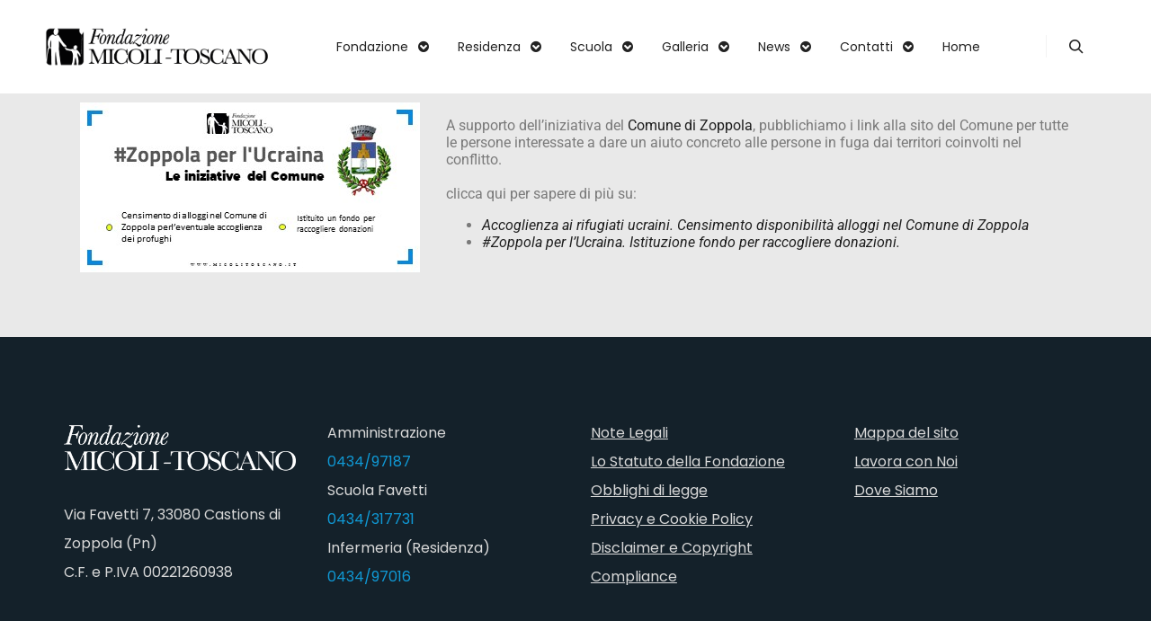

--- FILE ---
content_type: text/html; charset=UTF-8
request_url: https://www.micolitoscano.it/accoglienza-ai-rifugiati-ucraini-liniziativa-del-comune-di-zoppola/
body_size: 20439
content:
<!DOCTYPE html>
<!--[if IE 9]>    <html class="no-js lt-ie10" dir="ltr" lang="it-IT" prefix="og: https://ogp.me/ns#"> <![endif]-->
<!--[if gt IE 9]><!--> <html class="no-js" dir="ltr" lang="it-IT" prefix="og: https://ogp.me/ns#"> <!--<![endif]-->
<head><style>img.lazy{min-height:1px}</style><link href="https://www.micolitoscano.it/wp-content/plugins/w3-total-cache/pub/js/lazyload.min.js" as="script">

<meta charset="UTF-8" />
<meta name="viewport" content="width=device-width,initial-scale=1" />
<meta http-equiv="X-UA-Compatible" content="IE=edge">
<link rel="profile" href="https://gmpg.org/xfn/11" />
<link rel="dns-prefetch" href="//cdn.hu-manity.co" />
		<!-- Cookie Compliance -->
		<script type="text/javascript">var huOptions = {"appID":"wwwmicolitoscanoit-f42161b","currentLanguage":"it","blocking":false,"globalCookie":false,"isAdmin":false,"privacyConsent":true,"forms":[]};</script>
		<script type="text/javascript" src="https://cdn.hu-manity.co/hu-banner.min.js"></script><title>Accoglienza ai rifugiati ucraini. L’iniziativa del Comune di Zoppola - Micolitoscano.it</title>
	<style>img:is([sizes="auto" i], [sizes^="auto," i]) { contain-intrinsic-size: 3000px 1500px }</style>
	
		<!-- All in One SEO 4.8.9 - aioseo.com -->
	<meta name="description" content="A supporto dell&#039;iniziativa del Comune di Zoppola, pubblichiamo i link alla sito del Comune per tutte le persone interessate a dare un aiuto concreto alle persone in fuga dai territori coinvolti nel conflitto. clicca qui per sapere di più su: Accoglienza ai rifugiati ucraini. Censimento disponibilità alloggi nel Comune di Zoppola #Zoppola per l&#039;Ucraina. Istituzione" />
	<meta name="robots" content="max-image-preview:large" />
	<meta name="author" content="Amminstratore"/>
	<link rel="canonical" href="https://www.micolitoscano.it/accoglienza-ai-rifugiati-ucraini-liniziativa-del-comune-di-zoppola/" />
	<meta name="generator" content="All in One SEO (AIOSEO) 4.8.9" />
		<meta property="og:locale" content="it_IT" />
		<meta property="og:site_name" content="Micolitoscano.it - Fondazione Micoli-Toscano di Castions di Zoppola" />
		<meta property="og:type" content="article" />
		<meta property="og:title" content="Accoglienza ai rifugiati ucraini. L’iniziativa del Comune di Zoppola" />
		<meta property="og:description" content="Pubblichati sul sito della Fondazione Micoli-Toscano i link al sito del Comune di Zoppola con tutte le iniziative messe in campo." />
		<meta property="og:url" content="https://www.micolitoscano.it/accoglienza-ai-rifugiati-ucraini-liniziativa-del-comune-di-zoppola/" />
		<meta property="og:image" content="https://www.micolitoscano.it/wp-content/uploads/2022/03/imm_x200x200_comune-zoppola-per-ucraina-1.jpg" />
		<meta property="og:image:secure_url" content="https://www.micolitoscano.it/wp-content/uploads/2022/03/imm_x200x200_comune-zoppola-per-ucraina-1.jpg" />
		<meta property="og:image:width" content="200" />
		<meta property="og:image:height" content="200" />
		<meta property="article:published_time" content="2022-03-16T12:59:53+00:00" />
		<meta property="article:modified_time" content="2022-03-16T13:08:44+00:00" />
		<meta name="twitter:card" content="summary" />
		<meta name="twitter:title" content="Accoglienza ai rifugiati ucraini. L’iniziativa del Comune di Zoppola" />
		<meta name="twitter:description" content="Pubblichati sul sito della Fondazione Micoli-Toscano i link al sito del Comune di Zoppola con tutte le iniziative messe in campo." />
		<meta name="twitter:image" content="https://www.micolitoscano.it/wp-content/uploads/2022/03/imm_x200x200_comune-zoppola-per-ucraina-1.jpg" />
		<script type="application/ld+json" class="aioseo-schema">
			{"@context":"https:\/\/schema.org","@graph":[{"@type":"BlogPosting","@id":"https:\/\/www.micolitoscano.it\/accoglienza-ai-rifugiati-ucraini-liniziativa-del-comune-di-zoppola\/#blogposting","name":"Accoglienza ai rifugiati ucraini. L\u2019iniziativa del Comune di Zoppola - Micolitoscano.it","headline":"Accoglienza ai rifugiati ucraini. L\u2019iniziativa del Comune di Zoppola","author":{"@id":"https:\/\/www.micolitoscano.it\/author\/user\/#author"},"publisher":{"@id":"https:\/\/www.micolitoscano.it\/#organization"},"image":{"@type":"ImageObject","url":"https:\/\/www.micolitoscano.it\/wp-content\/uploads\/2022\/03\/banner_evidenza_comune-ucraina.jpg","width":378,"height":189},"datePublished":"2022-03-16T12:59:53+00:00","dateModified":"2022-03-16T13:08:44+00:00","inLanguage":"it-IT","mainEntityOfPage":{"@id":"https:\/\/www.micolitoscano.it\/accoglienza-ai-rifugiati-ucraini-liniziativa-del-comune-di-zoppola\/#webpage"},"isPartOf":{"@id":"https:\/\/www.micolitoscano.it\/accoglienza-ai-rifugiati-ucraini-liniziativa-del-comune-di-zoppola\/#webpage"},"articleSection":"micolitoscano.it"},{"@type":"BreadcrumbList","@id":"https:\/\/www.micolitoscano.it\/accoglienza-ai-rifugiati-ucraini-liniziativa-del-comune-di-zoppola\/#breadcrumblist","itemListElement":[{"@type":"ListItem","@id":"https:\/\/www.micolitoscano.it#listItem","position":1,"name":"Home","item":"https:\/\/www.micolitoscano.it","nextItem":{"@type":"ListItem","@id":"https:\/\/www.micolitoscano.it\/category\/micolitoscano-it\/#listItem","name":"micolitoscano.it"}},{"@type":"ListItem","@id":"https:\/\/www.micolitoscano.it\/category\/micolitoscano-it\/#listItem","position":2,"name":"micolitoscano.it","item":"https:\/\/www.micolitoscano.it\/category\/micolitoscano-it\/","nextItem":{"@type":"ListItem","@id":"https:\/\/www.micolitoscano.it\/accoglienza-ai-rifugiati-ucraini-liniziativa-del-comune-di-zoppola\/#listItem","name":"Accoglienza ai rifugiati ucraini. L\u2019iniziativa del Comune di Zoppola"},"previousItem":{"@type":"ListItem","@id":"https:\/\/www.micolitoscano.it#listItem","name":"Home"}},{"@type":"ListItem","@id":"https:\/\/www.micolitoscano.it\/accoglienza-ai-rifugiati-ucraini-liniziativa-del-comune-di-zoppola\/#listItem","position":3,"name":"Accoglienza ai rifugiati ucraini. L\u2019iniziativa del Comune di Zoppola","previousItem":{"@type":"ListItem","@id":"https:\/\/www.micolitoscano.it\/category\/micolitoscano-it\/#listItem","name":"micolitoscano.it"}}]},{"@type":"Organization","@id":"https:\/\/www.micolitoscano.it\/#organization","name":"Micolitoscano.it","description":"Fondazione Micoli-Toscano di Castions di Zoppola","url":"https:\/\/www.micolitoscano.it\/","telephone":"+39043497187","logo":{"@type":"ImageObject","url":"https:\/\/www.micolitoscano.it\/wp-content\/uploads\/2021\/11\/logo-fondazione.png","@id":"https:\/\/www.micolitoscano.it\/accoglienza-ai-rifugiati-ucraini-liniziativa-del-comune-di-zoppola\/#organizationLogo","width":353,"height":115},"image":{"@id":"https:\/\/www.micolitoscano.it\/accoglienza-ai-rifugiati-ucraini-liniziativa-del-comune-di-zoppola\/#organizationLogo"}},{"@type":"Person","@id":"https:\/\/www.micolitoscano.it\/author\/user\/#author","url":"https:\/\/www.micolitoscano.it\/author\/user\/","name":"Amminstratore","image":{"@type":"ImageObject","@id":"https:\/\/www.micolitoscano.it\/accoglienza-ai-rifugiati-ucraini-liniziativa-del-comune-di-zoppola\/#authorImage","url":"https:\/\/secure.gravatar.com\/avatar\/ce025e7108201b6ba5de6ab63516fef1f4c233ec37d32096b75fb1dbf9d24d77?s=96&d=mm&r=g","width":96,"height":96,"caption":"Amminstratore"}},{"@type":"WebPage","@id":"https:\/\/www.micolitoscano.it\/accoglienza-ai-rifugiati-ucraini-liniziativa-del-comune-di-zoppola\/#webpage","url":"https:\/\/www.micolitoscano.it\/accoglienza-ai-rifugiati-ucraini-liniziativa-del-comune-di-zoppola\/","name":"Accoglienza ai rifugiati ucraini. L\u2019iniziativa del Comune di Zoppola - Micolitoscano.it","description":"A supporto dell'iniziativa del Comune di Zoppola, pubblichiamo i link alla sito del Comune per tutte le persone interessate a dare un aiuto concreto alle persone in fuga dai territori coinvolti nel conflitto. clicca qui per sapere di pi\u00f9 su: Accoglienza ai rifugiati ucraini. Censimento disponibilit\u00e0 alloggi nel Comune di Zoppola #Zoppola per l'Ucraina. Istituzione","inLanguage":"it-IT","isPartOf":{"@id":"https:\/\/www.micolitoscano.it\/#website"},"breadcrumb":{"@id":"https:\/\/www.micolitoscano.it\/accoglienza-ai-rifugiati-ucraini-liniziativa-del-comune-di-zoppola\/#breadcrumblist"},"author":{"@id":"https:\/\/www.micolitoscano.it\/author\/user\/#author"},"creator":{"@id":"https:\/\/www.micolitoscano.it\/author\/user\/#author"},"image":{"@type":"ImageObject","url":"https:\/\/www.micolitoscano.it\/wp-content\/uploads\/2022\/03\/banner_evidenza_comune-ucraina.jpg","@id":"https:\/\/www.micolitoscano.it\/accoglienza-ai-rifugiati-ucraini-liniziativa-del-comune-di-zoppola\/#mainImage","width":378,"height":189},"primaryImageOfPage":{"@id":"https:\/\/www.micolitoscano.it\/accoglienza-ai-rifugiati-ucraini-liniziativa-del-comune-di-zoppola\/#mainImage"},"datePublished":"2022-03-16T12:59:53+00:00","dateModified":"2022-03-16T13:08:44+00:00"},{"@type":"WebSite","@id":"https:\/\/www.micolitoscano.it\/#website","url":"https:\/\/www.micolitoscano.it\/","name":"Micolitoscano.it","alternateName":"Fondazione Micoli-Toscano","description":"Fondazione Micoli-Toscano di Castions di Zoppola","inLanguage":"it-IT","publisher":{"@id":"https:\/\/www.micolitoscano.it\/#organization"}}]}
		</script>
		<!-- All in One SEO -->

<link rel='dns-prefetch' href='//fonts.googleapis.com' />
<link href='https://fonts.gstatic.com' crossorigin rel='preconnect' />
<link rel="alternate" type="application/rss+xml" title="Micolitoscano.it &raquo; Feed" href="https://www.micolitoscano.it/feed/" />
<link rel="alternate" type="application/rss+xml" title="Micolitoscano.it &raquo; Feed dei commenti" href="https://www.micolitoscano.it/comments/feed/" />
<script type="text/javascript">
/* <![CDATA[ */
window._wpemojiSettings = {"baseUrl":"https:\/\/s.w.org\/images\/core\/emoji\/16.0.1\/72x72\/","ext":".png","svgUrl":"https:\/\/s.w.org\/images\/core\/emoji\/16.0.1\/svg\/","svgExt":".svg","source":{"concatemoji":"https:\/\/www.micolitoscano.it\/wp-includes\/js\/wp-emoji-release.min.js?ver=6.8.3"}};
/*! This file is auto-generated */
!function(s,n){var o,i,e;function c(e){try{var t={supportTests:e,timestamp:(new Date).valueOf()};sessionStorage.setItem(o,JSON.stringify(t))}catch(e){}}function p(e,t,n){e.clearRect(0,0,e.canvas.width,e.canvas.height),e.fillText(t,0,0);var t=new Uint32Array(e.getImageData(0,0,e.canvas.width,e.canvas.height).data),a=(e.clearRect(0,0,e.canvas.width,e.canvas.height),e.fillText(n,0,0),new Uint32Array(e.getImageData(0,0,e.canvas.width,e.canvas.height).data));return t.every(function(e,t){return e===a[t]})}function u(e,t){e.clearRect(0,0,e.canvas.width,e.canvas.height),e.fillText(t,0,0);for(var n=e.getImageData(16,16,1,1),a=0;a<n.data.length;a++)if(0!==n.data[a])return!1;return!0}function f(e,t,n,a){switch(t){case"flag":return n(e,"\ud83c\udff3\ufe0f\u200d\u26a7\ufe0f","\ud83c\udff3\ufe0f\u200b\u26a7\ufe0f")?!1:!n(e,"\ud83c\udde8\ud83c\uddf6","\ud83c\udde8\u200b\ud83c\uddf6")&&!n(e,"\ud83c\udff4\udb40\udc67\udb40\udc62\udb40\udc65\udb40\udc6e\udb40\udc67\udb40\udc7f","\ud83c\udff4\u200b\udb40\udc67\u200b\udb40\udc62\u200b\udb40\udc65\u200b\udb40\udc6e\u200b\udb40\udc67\u200b\udb40\udc7f");case"emoji":return!a(e,"\ud83e\udedf")}return!1}function g(e,t,n,a){var r="undefined"!=typeof WorkerGlobalScope&&self instanceof WorkerGlobalScope?new OffscreenCanvas(300,150):s.createElement("canvas"),o=r.getContext("2d",{willReadFrequently:!0}),i=(o.textBaseline="top",o.font="600 32px Arial",{});return e.forEach(function(e){i[e]=t(o,e,n,a)}),i}function t(e){var t=s.createElement("script");t.src=e,t.defer=!0,s.head.appendChild(t)}"undefined"!=typeof Promise&&(o="wpEmojiSettingsSupports",i=["flag","emoji"],n.supports={everything:!0,everythingExceptFlag:!0},e=new Promise(function(e){s.addEventListener("DOMContentLoaded",e,{once:!0})}),new Promise(function(t){var n=function(){try{var e=JSON.parse(sessionStorage.getItem(o));if("object"==typeof e&&"number"==typeof e.timestamp&&(new Date).valueOf()<e.timestamp+604800&&"object"==typeof e.supportTests)return e.supportTests}catch(e){}return null}();if(!n){if("undefined"!=typeof Worker&&"undefined"!=typeof OffscreenCanvas&&"undefined"!=typeof URL&&URL.createObjectURL&&"undefined"!=typeof Blob)try{var e="postMessage("+g.toString()+"("+[JSON.stringify(i),f.toString(),p.toString(),u.toString()].join(",")+"));",a=new Blob([e],{type:"text/javascript"}),r=new Worker(URL.createObjectURL(a),{name:"wpTestEmojiSupports"});return void(r.onmessage=function(e){c(n=e.data),r.terminate(),t(n)})}catch(e){}c(n=g(i,f,p,u))}t(n)}).then(function(e){for(var t in e)n.supports[t]=e[t],n.supports.everything=n.supports.everything&&n.supports[t],"flag"!==t&&(n.supports.everythingExceptFlag=n.supports.everythingExceptFlag&&n.supports[t]);n.supports.everythingExceptFlag=n.supports.everythingExceptFlag&&!n.supports.flag,n.DOMReady=!1,n.readyCallback=function(){n.DOMReady=!0}}).then(function(){return e}).then(function(){var e;n.supports.everything||(n.readyCallback(),(e=n.source||{}).concatemoji?t(e.concatemoji):e.wpemoji&&e.twemoji&&(t(e.twemoji),t(e.wpemoji)))}))}((window,document),window._wpemojiSettings);
/* ]]> */
</script>
<style id='wp-emoji-styles-inline-css' type='text/css'>

	img.wp-smiley, img.emoji {
		display: inline !important;
		border: none !important;
		box-shadow: none !important;
		height: 1em !important;
		width: 1em !important;
		margin: 0 0.07em !important;
		vertical-align: -0.1em !important;
		background: none !important;
		padding: 0 !important;
	}
</style>
<style id='classic-theme-styles-inline-css' type='text/css'>
/*! This file is auto-generated */
.wp-block-button__link{color:#fff;background-color:#32373c;border-radius:9999px;box-shadow:none;text-decoration:none;padding:calc(.667em + 2px) calc(1.333em + 2px);font-size:1.125em}.wp-block-file__button{background:#32373c;color:#fff;text-decoration:none}
</style>
<style id='global-styles-inline-css' type='text/css'>
:root{--wp--preset--aspect-ratio--square: 1;--wp--preset--aspect-ratio--4-3: 4/3;--wp--preset--aspect-ratio--3-4: 3/4;--wp--preset--aspect-ratio--3-2: 3/2;--wp--preset--aspect-ratio--2-3: 2/3;--wp--preset--aspect-ratio--16-9: 16/9;--wp--preset--aspect-ratio--9-16: 9/16;--wp--preset--color--black: #000000;--wp--preset--color--cyan-bluish-gray: #abb8c3;--wp--preset--color--white: #ffffff;--wp--preset--color--pale-pink: #f78da7;--wp--preset--color--vivid-red: #cf2e2e;--wp--preset--color--luminous-vivid-orange: #ff6900;--wp--preset--color--luminous-vivid-amber: #fcb900;--wp--preset--color--light-green-cyan: #7bdcb5;--wp--preset--color--vivid-green-cyan: #00d084;--wp--preset--color--pale-cyan-blue: #8ed1fc;--wp--preset--color--vivid-cyan-blue: #0693e3;--wp--preset--color--vivid-purple: #9b51e0;--wp--preset--gradient--vivid-cyan-blue-to-vivid-purple: linear-gradient(135deg,rgba(6,147,227,1) 0%,rgb(155,81,224) 100%);--wp--preset--gradient--light-green-cyan-to-vivid-green-cyan: linear-gradient(135deg,rgb(122,220,180) 0%,rgb(0,208,130) 100%);--wp--preset--gradient--luminous-vivid-amber-to-luminous-vivid-orange: linear-gradient(135deg,rgba(252,185,0,1) 0%,rgba(255,105,0,1) 100%);--wp--preset--gradient--luminous-vivid-orange-to-vivid-red: linear-gradient(135deg,rgba(255,105,0,1) 0%,rgb(207,46,46) 100%);--wp--preset--gradient--very-light-gray-to-cyan-bluish-gray: linear-gradient(135deg,rgb(238,238,238) 0%,rgb(169,184,195) 100%);--wp--preset--gradient--cool-to-warm-spectrum: linear-gradient(135deg,rgb(74,234,220) 0%,rgb(151,120,209) 20%,rgb(207,42,186) 40%,rgb(238,44,130) 60%,rgb(251,105,98) 80%,rgb(254,248,76) 100%);--wp--preset--gradient--blush-light-purple: linear-gradient(135deg,rgb(255,206,236) 0%,rgb(152,150,240) 100%);--wp--preset--gradient--blush-bordeaux: linear-gradient(135deg,rgb(254,205,165) 0%,rgb(254,45,45) 50%,rgb(107,0,62) 100%);--wp--preset--gradient--luminous-dusk: linear-gradient(135deg,rgb(255,203,112) 0%,rgb(199,81,192) 50%,rgb(65,88,208) 100%);--wp--preset--gradient--pale-ocean: linear-gradient(135deg,rgb(255,245,203) 0%,rgb(182,227,212) 50%,rgb(51,167,181) 100%);--wp--preset--gradient--electric-grass: linear-gradient(135deg,rgb(202,248,128) 0%,rgb(113,206,126) 100%);--wp--preset--gradient--midnight: linear-gradient(135deg,rgb(2,3,129) 0%,rgb(40,116,252) 100%);--wp--preset--font-size--small: 13px;--wp--preset--font-size--medium: 20px;--wp--preset--font-size--large: 36px;--wp--preset--font-size--x-large: 42px;--wp--preset--spacing--20: 0.44rem;--wp--preset--spacing--30: 0.67rem;--wp--preset--spacing--40: 1rem;--wp--preset--spacing--50: 1.5rem;--wp--preset--spacing--60: 2.25rem;--wp--preset--spacing--70: 3.38rem;--wp--preset--spacing--80: 5.06rem;--wp--preset--shadow--natural: 6px 6px 9px rgba(0, 0, 0, 0.2);--wp--preset--shadow--deep: 12px 12px 50px rgba(0, 0, 0, 0.4);--wp--preset--shadow--sharp: 6px 6px 0px rgba(0, 0, 0, 0.2);--wp--preset--shadow--outlined: 6px 6px 0px -3px rgba(255, 255, 255, 1), 6px 6px rgba(0, 0, 0, 1);--wp--preset--shadow--crisp: 6px 6px 0px rgba(0, 0, 0, 1);}:where(.is-layout-flex){gap: 0.5em;}:where(.is-layout-grid){gap: 0.5em;}body .is-layout-flex{display: flex;}.is-layout-flex{flex-wrap: wrap;align-items: center;}.is-layout-flex > :is(*, div){margin: 0;}body .is-layout-grid{display: grid;}.is-layout-grid > :is(*, div){margin: 0;}:where(.wp-block-columns.is-layout-flex){gap: 2em;}:where(.wp-block-columns.is-layout-grid){gap: 2em;}:where(.wp-block-post-template.is-layout-flex){gap: 1.25em;}:where(.wp-block-post-template.is-layout-grid){gap: 1.25em;}.has-black-color{color: var(--wp--preset--color--black) !important;}.has-cyan-bluish-gray-color{color: var(--wp--preset--color--cyan-bluish-gray) !important;}.has-white-color{color: var(--wp--preset--color--white) !important;}.has-pale-pink-color{color: var(--wp--preset--color--pale-pink) !important;}.has-vivid-red-color{color: var(--wp--preset--color--vivid-red) !important;}.has-luminous-vivid-orange-color{color: var(--wp--preset--color--luminous-vivid-orange) !important;}.has-luminous-vivid-amber-color{color: var(--wp--preset--color--luminous-vivid-amber) !important;}.has-light-green-cyan-color{color: var(--wp--preset--color--light-green-cyan) !important;}.has-vivid-green-cyan-color{color: var(--wp--preset--color--vivid-green-cyan) !important;}.has-pale-cyan-blue-color{color: var(--wp--preset--color--pale-cyan-blue) !important;}.has-vivid-cyan-blue-color{color: var(--wp--preset--color--vivid-cyan-blue) !important;}.has-vivid-purple-color{color: var(--wp--preset--color--vivid-purple) !important;}.has-black-background-color{background-color: var(--wp--preset--color--black) !important;}.has-cyan-bluish-gray-background-color{background-color: var(--wp--preset--color--cyan-bluish-gray) !important;}.has-white-background-color{background-color: var(--wp--preset--color--white) !important;}.has-pale-pink-background-color{background-color: var(--wp--preset--color--pale-pink) !important;}.has-vivid-red-background-color{background-color: var(--wp--preset--color--vivid-red) !important;}.has-luminous-vivid-orange-background-color{background-color: var(--wp--preset--color--luminous-vivid-orange) !important;}.has-luminous-vivid-amber-background-color{background-color: var(--wp--preset--color--luminous-vivid-amber) !important;}.has-light-green-cyan-background-color{background-color: var(--wp--preset--color--light-green-cyan) !important;}.has-vivid-green-cyan-background-color{background-color: var(--wp--preset--color--vivid-green-cyan) !important;}.has-pale-cyan-blue-background-color{background-color: var(--wp--preset--color--pale-cyan-blue) !important;}.has-vivid-cyan-blue-background-color{background-color: var(--wp--preset--color--vivid-cyan-blue) !important;}.has-vivid-purple-background-color{background-color: var(--wp--preset--color--vivid-purple) !important;}.has-black-border-color{border-color: var(--wp--preset--color--black) !important;}.has-cyan-bluish-gray-border-color{border-color: var(--wp--preset--color--cyan-bluish-gray) !important;}.has-white-border-color{border-color: var(--wp--preset--color--white) !important;}.has-pale-pink-border-color{border-color: var(--wp--preset--color--pale-pink) !important;}.has-vivid-red-border-color{border-color: var(--wp--preset--color--vivid-red) !important;}.has-luminous-vivid-orange-border-color{border-color: var(--wp--preset--color--luminous-vivid-orange) !important;}.has-luminous-vivid-amber-border-color{border-color: var(--wp--preset--color--luminous-vivid-amber) !important;}.has-light-green-cyan-border-color{border-color: var(--wp--preset--color--light-green-cyan) !important;}.has-vivid-green-cyan-border-color{border-color: var(--wp--preset--color--vivid-green-cyan) !important;}.has-pale-cyan-blue-border-color{border-color: var(--wp--preset--color--pale-cyan-blue) !important;}.has-vivid-cyan-blue-border-color{border-color: var(--wp--preset--color--vivid-cyan-blue) !important;}.has-vivid-purple-border-color{border-color: var(--wp--preset--color--vivid-purple) !important;}.has-vivid-cyan-blue-to-vivid-purple-gradient-background{background: var(--wp--preset--gradient--vivid-cyan-blue-to-vivid-purple) !important;}.has-light-green-cyan-to-vivid-green-cyan-gradient-background{background: var(--wp--preset--gradient--light-green-cyan-to-vivid-green-cyan) !important;}.has-luminous-vivid-amber-to-luminous-vivid-orange-gradient-background{background: var(--wp--preset--gradient--luminous-vivid-amber-to-luminous-vivid-orange) !important;}.has-luminous-vivid-orange-to-vivid-red-gradient-background{background: var(--wp--preset--gradient--luminous-vivid-orange-to-vivid-red) !important;}.has-very-light-gray-to-cyan-bluish-gray-gradient-background{background: var(--wp--preset--gradient--very-light-gray-to-cyan-bluish-gray) !important;}.has-cool-to-warm-spectrum-gradient-background{background: var(--wp--preset--gradient--cool-to-warm-spectrum) !important;}.has-blush-light-purple-gradient-background{background: var(--wp--preset--gradient--blush-light-purple) !important;}.has-blush-bordeaux-gradient-background{background: var(--wp--preset--gradient--blush-bordeaux) !important;}.has-luminous-dusk-gradient-background{background: var(--wp--preset--gradient--luminous-dusk) !important;}.has-pale-ocean-gradient-background{background: var(--wp--preset--gradient--pale-ocean) !important;}.has-electric-grass-gradient-background{background: var(--wp--preset--gradient--electric-grass) !important;}.has-midnight-gradient-background{background: var(--wp--preset--gradient--midnight) !important;}.has-small-font-size{font-size: var(--wp--preset--font-size--small) !important;}.has-medium-font-size{font-size: var(--wp--preset--font-size--medium) !important;}.has-large-font-size{font-size: var(--wp--preset--font-size--large) !important;}.has-x-large-font-size{font-size: var(--wp--preset--font-size--x-large) !important;}
:where(.wp-block-post-template.is-layout-flex){gap: 1.25em;}:where(.wp-block-post-template.is-layout-grid){gap: 1.25em;}
:where(.wp-block-columns.is-layout-flex){gap: 2em;}:where(.wp-block-columns.is-layout-grid){gap: 2em;}
:root :where(.wp-block-pullquote){font-size: 1.5em;line-height: 1.6;}
</style>
<link rel='stylesheet' id='contact-form-7-css' href='https://www.micolitoscano.it/wp-content/plugins/contact-form-7/includes/css/styles.css?ver=6.1.3' type='text/css' media='all' />
<link rel='stylesheet' id='wp-live-chat-support-css' href='https://www.micolitoscano.it/wp-content/plugins/wp-live-chat-support/public/css/wplc-plugin-public.css?ver=10.0.17' type='text/css' media='all' />
<link rel='stylesheet' id='dashicons-css' href='https://www.micolitoscano.it/wp-includes/css/dashicons.min.css?ver=6.8.3' type='text/css' media='all' />
<link rel='stylesheet' id='wpmm_fontawesome_css-css' href='https://www.micolitoscano.it/wp-content/plugins/wp-megamenu/assets/font-awesome-4.7.0/css/font-awesome.min.css?ver=4.7.0' type='text/css' media='all' />
<link rel='stylesheet' id='wpmm_icofont_css-css' href='https://www.micolitoscano.it/wp-content/plugins/wp-megamenu/assets/icofont/icofont.min.css?ver=1.0.1' type='text/css' media='all' />
<link rel='stylesheet' id='wpmm_css-css' href='https://www.micolitoscano.it/wp-content/plugins/wp-megamenu/assets/css/wpmm.css?ver=1.4.2' type='text/css' media='all' />
<link rel='stylesheet' id='wp_megamenu_generated_css-css' href='https://www.micolitoscano.it/wp-content/uploads/wp-megamenu/wp-megamenu.css?ver=1.4.2' type='text/css' media='all' />
<link rel='stylesheet' id='featuresbox_css-css' href='https://www.micolitoscano.it/wp-content/plugins/wp-megamenu/addons/wpmm-featuresbox/wpmm-featuresbox.css?ver=1' type='text/css' media='all' />
<link rel='stylesheet' id='postgrid_css-css' href='https://www.micolitoscano.it/wp-content/plugins/wp-megamenu/addons/wpmm-gridpost/wpmm-gridpost.css?ver=1' type='text/css' media='all' />
<link rel='stylesheet' id='elementor-icons-css' href='https://www.micolitoscano.it/wp-content/plugins/elementor/assets/lib/eicons/css/elementor-icons.min.css?ver=5.44.0' type='text/css' media='all' />
<link rel='stylesheet' id='elementor-frontend-css' href='https://www.micolitoscano.it/wp-content/plugins/elementor/assets/css/frontend.min.css?ver=3.32.5' type='text/css' media='all' />
<link rel='stylesheet' id='elementor-post-2849-css' href='https://www.micolitoscano.it/wp-content/uploads/elementor/css/post-2849.css?ver=1762332739' type='text/css' media='all' />
<link rel='stylesheet' id='font-awesome-5-all-css' href='https://www.micolitoscano.it/wp-content/plugins/elementor/assets/lib/font-awesome/css/all.min.css?ver=3.32.5' type='text/css' media='all' />
<link rel='stylesheet' id='font-awesome-4-shim-css' href='https://www.micolitoscano.it/wp-content/plugins/elementor/assets/lib/font-awesome/css/v4-shims.min.css?ver=3.32.5' type='text/css' media='all' />
<link rel='stylesheet' id='widget-image-css' href='https://www.micolitoscano.it/wp-content/plugins/elementor/assets/css/widget-image.min.css?ver=3.32.5' type='text/css' media='all' />
<link rel='stylesheet' id='elementor-post-9055-css' href='https://www.micolitoscano.it/wp-content/uploads/elementor/css/post-9055.css?ver=1762426372' type='text/css' media='all' />
<link rel='stylesheet' id='jquery-lightgallery-transitions-css' href='https://www.micolitoscano.it/wp-content/themes/posterity/js/light-gallery/css/lg-transitions.min.css?ver=1.6.9' type='text/css' media='all' />
<link rel='stylesheet' id='jquery-lightgallery-css' href='https://www.micolitoscano.it/wp-content/themes/posterity/js/light-gallery/css/lightgallery.min.css?ver=1.6.9' type='text/css' media='all' />
<link rel='stylesheet' id='font-awesome-css' href='https://www.micolitoscano.it/wp-content/plugins/elementor/assets/lib/font-awesome/css/font-awesome.min.css?ver=4.7.0' type='text/css' media='all' />
<link rel='stylesheet' id='a13-icomoon-css' href='https://www.micolitoscano.it/wp-content/themes/posterity/css/icomoon.css?ver=1.0' type='text/css' media='all' />
<link rel='stylesheet' id='posterity-a13-main-style-css' href='https://www.micolitoscano.it/wp-content/themes/posterity/style.css?ver=1.0' type='text/css' media='all' />
<style id='posterity-a13-user-css-inline-css' type='text/css'>
#preloader{background-image:none;background-size:cover;background-repeat:no-repeat;background-position:50% 50%}.indicator .pace-activity{display:block;position:absolute;z-index:2000;top:0;left:50%;margin-left:-40px;width:80px;height:80px;transition:transform 0.3s}.indicator .pace-activity:before,.indicator .pace-activity:after{position:absolute;top:0;left:50%;display:block;border:5px solid transparent;border-radius:50%;content:''}.indicator .pace-activity:before{margin-left:-40px;width:80px;height:80px;border-right-color:rgba(0,131,221,1);border-left-color:rgba(0,131,221,1);-webkit-animation:pace-rotation 3s linear infinite;animation:pace-rotation 3s linear infinite}.indicator .pace-activity:after{top:20px;margin-left:-20px;width:40px;height:40px;border-top-color:rgba(0,131,221,1);border-bottom-color:rgba(0,131,221,1);-webkit-animation:pace-rotation 1s linear infinite;animation:pace-rotation 1s linear infinite}@-webkit-keyframes pace-rotation{0%{-webkit-transform:rotate(0deg)}100%{-webkit-transform:rotate(359deg)}}@keyframes pace-rotation{0%{transform:rotate(0deg)}100%{transform:rotate(359deg)}}a{color:rgba(31,31,31,1)}a:hover{color:rgba(86,86,86,1)}body{cursor:url("https://www.micolitoscano.it/wp-content/themes/posterity/images/cursors/empty_black_white.png"),auto}.page-background{background-color:#e9e9e9;background-image:none;background-size:cover;background-repeat:no-repeat;background-position:50% 50%}.default404 .page-background{background-image:none}.password-protected .page-background{background-image:none}#basket-menu{background-color:rgba(255,255,255,1)}#basket-menu,#basket-menu .widget{font-size:13px}#side-menu{background-color:rgba(255,255,255,1)}#side-menu,#side-menu .widget{font-size:12px}.site-layout-boxed #mid{}.theme-borders div{}.lg-backdrop{}.lg-toolbar,.lg-sub-html .customHtml h4,.lg-sub-html .customHtml .description,.lg-actions .lg-next,.lg-actions .lg-prev{}.lg-toolbar .lg-icon,.lg-actions .lg-next,.lg-actions .lg-prev{}.lg-toolbar .lg-icon:hover,.lg-actions .lg-next:hover,.lg-actions .lg-prev:hover{}#lg-counter,.lg-sub-html,.customHtml > h4{}.lg-outer .lg-thumb-outer,.lg-outer .lg-toogle-thumb{}.lg-outer .lg-thumb-item{}.lg-outer .lg-thumb-item:hover{}h1,h2,h3,h4,h5,h6,h1 a,h2 a,h3 a,h4 a,h5 a,h6 a,.page-title,.widget .title{color:rgba(50,50,50,1);font-family:Poppins,sans-serif;letter-spacing:normal;word-spacing:normal;font-weight:bold;text-transform:none}h1 a:hover,h2 a:hover,h3 a:hover,h4 a:hover,h5 a:hover,h6 a:hover,.post .post-title a:hover,.post a.post-title:hover{color:rgba(100,100,100,1)}input[type="submit"],form button,.posts-nav a span,.woocommerce #respond input#submit,.woocommerce a.button,.woocommerce button.button,.woocommerce input.button,ul.products .product-meta .product_name{font-family:Poppins,sans-serif;letter-spacing:normal;word-spacing:normal}ul.top-menu,#menu-overlay{font-family:Poppins,sans-serif}ul.top-menu li,#menu-overlay li{letter-spacing:normal;word-spacing:normal}html,input,select,textarea{font-family:Poppins,sans-serif;letter-spacing:normal;word-spacing:normal}#header-tools .tool,#header-tools .tool a{color:rgba(34,34,34,1)}#header-tools .tool:hover,#header-tools .tool a:hover,#header-tools .tool.highlight,#header-tools .tool.active{color:rgba(0,131,221,1)}.tools_button{font-size:12px;font-weight:bold;color:rgba(34,34,34,1);background-color:rgba(0,0,0,0)}.tools_button:hover{color:rgba(0,131,221,1);background-color:rgba(0,0,0,0)}#header-tools .languages{background-color:rgba(255,255,255,1)}.hamburger i,.hamburger i::before,.hamburger i::after{background-color:rgba(34,34,34,1)}.hamburger.active i,.hamburger.active i::before,.hamburger.active i::after,.hamburger:hover i,.hamburger:hover i::before,.hamburger:hover i::after{background-color:rgba(0,131,221,1)}#header-tools #mobile-menu-opener{}#header-tools #basket-menu-switch{}#header-tools #search-button{}#header-tools #side-menu-switch{}#header-tools #menu-overlay-switch{}#header{background-color:rgba(255,255,255,1);box-shadow:none;background-image:none}#header:hover{background-color:rgba(255,255,255,1)}#header.a13-horizontal{border-bottom:none}.header-type-multi_line .bottom-head{background-color:rgba(255,255,255,1)}.header-horizontal #header .head,.top-bar-container .top-bar{}#header.a13-horizontal,.top-bar-container,.header-type-multi_line .bottom-head{border-color:rgba(58,58,58,0.06)}.a13-horizontal #header-tools::before,.a13-horizontal .head .socials::before,.top-bar .language-switcher li::before{background-color:rgba(58,58,58,0.06)}a.logo{color:rgba(34,34,34,1);font-size:30px;font-weight:bold;font-family:Poppins,sans-serif;letter-spacing:normal;word-spacing:normal;padding-top:30px;padding-bottom:30px;background-image:url(https://www.micolitoscano.it/wp-content/uploads/2021/10/xweb_logo_bn_MICOLI-TOSCANO_.png)}a.logo img{}a.normal-logo{background-image:url(https://www.micolitoscano.it/wp-content/uploads/2021/10/xweb_logo_bn_MICOLI-TOSCANO_.png)}a.logo:hover{color:rgba(34,34,34,1)}a.logo.image-logo{opacity:1}a.logo.image-logo:hover{opacity:0.5;}.header-horizontal .logo-container{min-width:250px}.header-variant-one_line_centered .logo-container,.header-horizontal .logo-container a.logo{max-width:250px}.header-variant-one_line_centered.sticky-values .logo-container.shield{-webkit-transform:translate(-50%,-%);-ms-transform:translate(-50%,-%);transform:translate(-50%,-%)}.header-variant-one_line_centered.sticky-hide .logo-container.shield,.header-variant-one_line_centered.hide-until-scrolled-to .logo-container.shield{-webkit-transform:translate(-50%,-102%);-ms-transform:translate(-50%,-102%);transform:translate(-50%,-102%)}.header-variant-one_line_centered .logo-container.shield:hover{-webkit-transform:translate(-50%,0);-ms-transform:translate(-50%,0);transform:translate(-50%,0)}.header-variant-one_line_centered .menu-cell{width:70%}.header-variant-one_line_centered .socials-cell,.header-variant-one_line_centered .tools-cell{width:15%}.header-variant-one_line_centered .menu-cell .top-menu{width:50%;width:calc(50% - 145px)}.header-variant-one_line_centered .logo-container.shield{padding-left:0;padding-right:0}.header-variant-one_line_centered .logo-container .scaling-svg-container path{}@media only screen and (max-width:1024px){a.logo{padding-top:15px;padding-bottom:15px}.header-horizontal .logo-container{min-width:200px}.header-variant-one_line_centered .logo-container,.header-horizontal .logo-container a.logo{max-width:200px}.header-variant-one_line_centered .logo-container.shield,.header-variant-one_line_centered.sticky-values .logo-container.shield{-webkit-transform:translate(-50%,-%);-ms-transform:translate(-50%,-%);transform:translate(-50%,-%)}.header-variant-one_line_centered.sticky-hide .logo-container.shield,.mobile-menu-open .header-variant-one_line_centered .logo-container.shield,.header-variant-one_line_centered.hide-until-scrolled-to .logo-container.shield{-webkit-transform:translate(-50%,-102%);-ms-transform:translate(-50%,-102%);transform:translate(-50%,-102%)}.header-variant-one_line_centered .logo-container.shield:hover{-webkit-transform:translate(-50%,0);-ms-transform:translate(-50%,0);transform:translate(-50%,0)}.header-variant-one_line_centered .menu-cell{}	.header-variant-one_line_centered .menu-cell .top-menu{width:50%;width:calc(50% - 100px)}}.top-menu ul{background-color:rgba(255,255,255,1);background-color:rgba(255,255,255,1);background-color:rgba(255,255,255,1)}.mega-menu > ul > li::before{background-color:rgba(240,240,240,1)}.top-menu > li > a,.top-menu > li > span.title,.top-menu .mega-menu > ul > li > span.title,.top-menu .mega-menu > ul > li > a{font-size:14px;font-weight:normal;text-transform:none}.top-menu li a,.top-menu li span.title{color:rgba(34,34,34,1)}.top-menu i.sub-mark{color:rgba(34,34,34,1)}.top-menu > li:hover,.top-menu > li.open,.top-menu > li.current-menu-item,.top-menu > li.current-menu-ancestor{background-color:rgba(0,0,0,0);}.top-menu > li > a:hover,.top-menu > li.menu-parent-item:hover > span.title,.top-menu > li.open > a,.top-menu > li.open > span.title,.top-menu > li.current_page_item > a,.top-menu > li.current_page_item > span.title,.top-menu > li.current-menu-item > a,.top-menu > li.current-menu-ancestor > a,.top-menu > li.current-menu-item > span.title,.top-menu > li.current-menu-ancestor > span.title,.menu-container:focus{color:rgba(0,131,221,1)}.top-menu li.menu-parent-item:hover > span.title + i.sub-mark,.top-menu i.sub-mark:hover,.top-menu li.open > i.sub-mark{color:rgba(0,131,221,1)}.top-menu.with-effect > li > a span::before,.top-menu.with-effect > li > a span::after,.top-menu.with-effect > li > span.title span::before,.top-menu.with-effect > li > span.title span::after,.top-menu.with-effect > li > a em::before,.top-menu.with-effect > li > a em::after,.top-menu.with-effect > li > span.title em::before,.top-menu.with-effect > li > span.title em::after{background-color:rgba(0,131,221,1)}.top-menu .mega-menu > ul > li > span.title,.top-menu .mega-menu > ul > li > a{color:rgba(153,153,153,1)}.top-menu .mega-menu > ul > li:hover > span.title,.top-menu .mega-menu > ul > li:hover > a,.top-menu .mega-menu > ul > li.current-menu-item > span.title,.top-menu .mega-menu > ul > li.current-menu-item > a,.top-menu .mega-menu > ul > li.current-menu-ancestor > span.title,.top-menu .mega-menu > ul > li.current-menu-ancestor > a{color:rgba(0,131,221,1)}.top-menu li li a,.top-menu li li span.title{font-size:16px;font-weight:normal;text-transform:none;color:rgba(153,153,153,1)}.top-menu li li:hover > a,.top-menu li li:hover > span.title,.top-menu li li.menu-parent-item:hover > span.title,.top-menu li li.open > a,.top-menu li li.open > span.title,.top-menu li li.current-menu-item > a,.top-menu li li.current-menu-ancestor > a,.top-menu li li.current-menu-item > span.title,.top-menu li li.current-menu-ancestor > span.title{color:rgba(0,131,221,1);}.top-menu li li i.sub-mark{color:rgba(153,153,153,1)}.top-menu li li.menu-parent-item:hover > span.title + i.sub-mark,.top-menu li li i.sub-mark:hover,.top-menu li li.open > i.sub-mark{color:rgba(0,131,221,1)}@media only screen and (max-width:1024px){.mobile-menu .navigation-bar .menu-container{background-color:rgba(245,245,245,1)}.header-vertical .logo-container .logo{max-width:200px}}@media only screen and (min-width:1025px){.header-vertical .top-menu li a,.header-vertical .top-menu li span.title{}	.header-vertical .top-menu > li.hidden-icon > a,.header-vertical .top-menu > li.hidden-icon > span.title{}}#menu-overlay,#menu-overlay.eff-circle::before{}#menu-overlay ul a{}#menu-overlay ul a:hover{}.close-menu::before,.close-menu::after{}.top-bar-container{border-bottom:none}.top-bar-container a{}.top-bar-container a.current,.top-bar-container a:hover{}.top-bar .part1{}#header.a13-light-variant,#header.a13-light-variant:hover{box-shadow:0 0 12px rgba(0,0,0,0.09)}#header.a13-light-variant{border-color:}.a13-light-variant .top-bar-container,.header-type-multi_line.a13-light-variant .bottom-head{border-color:}.a13-light-variant #header-tools::before,.a13-light-variant .head .socials::before,.a13-light-variant .top-bar .language-switcher li::before{background-color:}.a13-light-variant.header-type-multi_line .bottom-head{}a.light-logo{}.a13-light-variant a.logo{}.a13-light-variant a.logo:hover{}.a13-light-variant .top-menu > li > a,.a13-light-variant .top-menu > li > span.title{}.a13-light-variant .top-menu > li:hover,.a13-light-variant .top-menu > li.open,.a13-light-variant .top-menu > li.current-menu-item,.a13-light-variant .top-menu > li.current-menu-ancestor{}.a13-light-variant .top-menu > li > a:hover,.a13-light-variant .top-menu > li.menu-parent-item:hover > span.title,.a13-light-variant .top-menu > li.open > a,.a13-light-variant .top-menu > li.open > span.title,.a13-light-variant .top-menu > li.current-menu-item > a,.a13-light-variant .top-menu > li.current-menu-ancestor > a,.a13-light-variant .top-menu > li.current-menu-item > span.title,.a13-light-variant .top-menu > li.current-menu-ancestor > span.title{}.a13-light-variant .top-menu > li > i.sub-mark{}.a13-light-variant .top-menu > li.menu-parent-item:hover > span.title + i.sub-mark,.a13-light-variant .top-menu > li > i.sub-mark:hover,.a13-light-variant .top-menu > li.open > i.sub-mark{}.a13-light-variant .top-menu.with-effect > li > a span::before,.a13-light-variant .top-menu.with-effect > li > a span::after,.a13-light-variant .top-menu.with-effect > li > span.title span::before,.a13-light-variant .top-menu.with-effect > li > span.title span::after,.a13-light-variant .top-menu.with-effect > li > a em::before,.a13-light-variant .top-menu.with-effect > li > a em::after,.a13-light-variant .top-menu.with-effect > li > span.title em::before,.a13-light-variant .top-menu.with-effect > li > span.title em::after{background-color:}.a13-light-variant #header-tools .tool,.a13-light-variant #header-tools .tool a{}.a13-light-variant #header-tools .tool:hover,.a13-light-variant #header-tools .tool a:hover,.a13-light-variant #header-tools .tool.highlight,.a13-light-variant #header-tools .tool.active{}.a13-light-variant .tools_button{}.a13-light-variant .tools_button:hover{}.a13-light-variant #header-tools .languages{}.a13-light-variant .hamburger i,.a13-light-variant .hamburger i::before,.a13-light-variant .hamburger i::after{}.a13-light-variant .hamburger.active i,.a13-light-variant .hamburger.active i::before,.a13-light-variant .hamburger.active i::after,.a13-light-variant .hamburger:hover i,.a13-light-variant .hamburger:hover i::before,.a13-light-variant .hamburger:hover i::after{}.a13-light-variant .top-bar-container{}.a13-light-variant .top-bar-container .part1 a,.a13-light-variant .top-bar-container .language-switcher a{}.a13-light-variant .top-bar-container .part1 a:hover,.a13-light-variant .top-bar-container .language-switcher a:hover,.a13-light-variant .top-bar-container .language-switcher a.current{}@media only screen and (max-width:1024px){.a13-light-variant.mobile-menu .navigation-bar .menu-container{}}#header.a13-dark-variant,#header.a13-dark-variant:hover{box-shadow:0 0 12px rgba(0,0,0,0.09)}#header.a13-dark-variant{border-color:}.a13-dark-variant .top-bar-container,.header-type-multi_line.a13-dark-variant .bottom-head{border-color:}.a13-dark-variant #header-tools::before,.a13-dark-variant .head .socials::before,.a13-dark-variant .top-bar .language-switcher li::before{background-color:}.a13-dark-variant.header-type-multi_line .bottom-head{}a.dark-logo{}.a13-dark-variant a.logo{}.a13-dark-variant a.logo:hover{}.a13-dark-variant .top-menu > li > a,.a13-dark-variant .top-menu > li > span.title{}.a13-dark-variant .top-menu > li:hover,.a13-dark-variant .top-menu > li.open,.a13-dark-variant .top-menu > li.current-menu-item,.a13-dark-variant .top-menu > li.current-menu-ancestor{}.a13-dark-variant .top-menu > li > a:hover,.a13-dark-variant .top-menu > li.menu-parent-item:hover > span.title,.a13-dark-variant .top-menu > li.open > a,.a13-dark-variant .top-menu > li.open > span.title,.a13-dark-variant .top-menu > li.current-menu-item > a,.a13-dark-variant .top-menu > li.current-menu-ancestor > a,.a13-dark-variant .top-menu > li.current-menu-item > span.title,.a13-dark-variant .top-menu > li.current-menu-ancestor > span.title{}.a13-dark-variant .top-menu > li > i.sub-mark{}.a13-dark-variant .top-menu > li.menu-parent-item:hover > span.title + i.sub-mark,.a13-dark-variant .top-menu > li > i.sub-mark:hover,.a13-dark-variant .top-menu > li.open > i.sub-mark{}.a13-dark-variant .top-menu.with-effect > li > a span::before,.a13-dark-variant .top-menu.with-effect > li > a span::after,.a13-dark-variant .top-menu.with-effect > li > span.title span::before,.a13-dark-variant .top-menu.with-effect > li > span.title span::after,.a13-dark-variant .top-menu.with-effect > li > a em::before,.a13-dark-variant .top-menu.with-effect > li > a em::after,.a13-dark-variant .top-menu.with-effect > li > span.title em::before,.a13-dark-variant .top-menu.with-effect > li > span.title em::after{background-color:}.a13-dark-variant #header-tools .tool,.a13-dark-variant #header-tools .tool a{}.a13-dark-variant #header-tools .tool:hover,.a13-dark-variant #header-tools .tool a:hover,.a13-dark-variant #header-tools .tool.highlight,.a13-dark-variant #header-tools .tool.active{}.a13-dark-variant .tools_button{}.a13-dark-variant .tools_button:hover{}.a13-dark-variant #header-tools .languages{}.a13-dark-variant .hamburger i,.a13-dark-variant .hamburger i::before,.a13-dark-variant .hamburger i::after{}.a13-dark-variant .hamburger.active i,.a13-dark-variant .hamburger.active i::before,.a13-dark-variant .hamburger.active i::after,.a13-dark-variant .hamburger:hover i,.a13-dark-variant .hamburger:hover i::before,.a13-dark-variant .hamburger:hover i::after{}.a13-dark-variant .top-bar-container{}.a13-dark-variant .top-bar-container .part1 a,.a13-dark-variant .top-bar-container .language-switcher a{}.a13-dark-variant .top-bar-container .part1 a:hover,.a13-dark-variant .top-bar-container .language-switcher a:hover,.a13-dark-variant .top-bar-container .language-switcher a.current{}@media only screen and (max-width:1024px){.a13-dark-variant.mobile-menu .navigation-bar .menu-container{}}#header.a13-sticky-variant,#header.a13-sticky-variant:hover{background-color:rgba(20,33,42,1);border-color:rgba(240,240,240,0.2);box-shadow:0 0 12px rgba(0,0,0,0.09)}.a13-sticky-variant .top-bar-container,.header-type-multi_line.a13-sticky-variant .bottom-head{border-color:rgba(240,240,240,0.2)}.a13-sticky-variant #header-tools::before,.a13-sticky-variant .head .socials::before,.a13-sticky-variant .top-bar .language-switcher li::before{background-color:rgba(240,240,240,0.2)}.a13-sticky-variant.header-type-multi_line .bottom-head{}a.sticky-logo{background-image:url(https://www.micolitoscano.it/wp-content/uploads/2018/09/logo_w_MICOLI-TOSCANO_-1.png)}.sticky-values a.logo{padding-top:25px;padding-bottom:25px}.header-horizontal .sticky-values .logo-container{min-width:250px}.header-variant-one_line_centered.sticky-values .logo-container,.header-horizontal .sticky-values .logo-container a.logo{max-width:250px}.header-variant-one_line_centered.sticky-values .menu-cell .top-menu{width:50%;width:calc(50% - 145px)}.a13-sticky-variant a.logo{color:rgba(255,255,255,1)}.a13-sticky-variant a.logo:hover{color:rgba(138,174,243,1)}.a13-sticky-variant .top-menu > li > a,.a13-sticky-variant .top-menu > li > span.title{color:rgba(240,240,240,1)}.a13-sticky-variant .top-menu > li:hover,.a13-sticky-variant .top-menu > li.open,.a13-sticky-variant .top-menu > li.current-menu-item,.a13-sticky-variant .top-menu > li.current-menu-ancestor{background-color:rgba(0,0,0,0);}.a13-sticky-variant .top-menu > li > a:hover,.a13-sticky-variant .top-menu > li.menu-parent-item:hover > span.title,.a13-sticky-variant .top-menu > li.open > a,.a13-sticky-variant .top-menu > li.open > span.title,.a13-sticky-variant .top-menu > li.current-menu-item > a,.a13-sticky-variant .top-menu > li.current-menu-ancestor > a,.a13-sticky-variant .top-menu > li.current-menu-item > span.title,.a13-sticky-variant .top-menu > li.current-menu-ancestor > span.title{color:#1099d5}.a13-sticky-variant .top-menu > li > i.sub-mark{color:rgba(240,240,240,1)}.a13-sticky-variant .top-menu > li.menu-parent-item:hover > span.title + i.sub-mark,.a13-sticky-variant .top-menu > li > i.sub-mark:hover,.a13-sticky-variant .top-menu > li.open > i.sub-mark{color:#1099d5}.a13-sticky-variant .top-menu.with-effect > li > a span::before,.a13-sticky-variant .top-menu.with-effect > li > a span::after,.a13-sticky-variant .top-menu.with-effect > li > span.title span::before,.a13-sticky-variant .top-menu.with-effect > li > span.title span::after,.a13-sticky-variant .top-menu.with-effect > li > a em::before,.a13-sticky-variant .top-menu.with-effect > li > a em::after,.a13-sticky-variant .top-menu.with-effect > li > span.title em::before,.a13-sticky-variant .top-menu.with-effect > li > span.title em::after{background-color:#1099d5}.a13-sticky-variant #header-tools .tool,.a13-sticky-variant #header-tools .tool a{color:rgba(240,240,240,1)}.a13-sticky-variant #header-tools .tool:hover,.a13-sticky-variant #header-tools .tool a:hover,.a13-sticky-variant #header-tools .tool.highlight,.a13-sticky-variant #header-tools .tool.active{color:rgba(0,131,221,1)}.a13-sticky-variant .hamburger i,.a13-sticky-variant .hamburger i::before,.a13-sticky-variant .hamburger i::after{background-color:rgba(240,240,240,1)}.a13-sticky-variant .hamburger.active i,.a13-sticky-variant .hamburger.active i::before,.a13-sticky-variant .hamburger.active i::after,.a13-sticky-variant .hamburger:hover i,.a13-sticky-variant .hamburger:hover i::before,.a13-sticky-variant .hamburger:hover i::after{background-color:rgba(0,131,221,1)}.a13-sticky-variant .tools_button{color:rgba(240,240,240,1);background-color:rgba(0,0,0,0);border-color:rgba(240,240,240,1)}.a13-sticky-variant .tools_button:hover{color:rgba(0,131,221,1);background-color:rgba(0,0,0,0);border-color:rgba(138,174,243,1)}.a13-sticky-variant #header-tools .languages{background-color:rgba(20,33,42,1)}.a13-sticky-variant .top-bar-container{}.a13-sticky-variant .top-bar-container .part1 a,.a13-sticky-variant .top-bar-container .language-switcher a{}.a13-sticky-variant .top-bar-container .part1 a:hover,.a13-sticky-variant .top-bar-container .language-switcher a:hover,.a13-sticky-variant .top-bar-container .language-switcher a.current{}@media only screen and (max-width:1024px){.a13-sticky-variant.mobile-menu .navigation-bar .menu-container{background-color:rgba(20,33,42,1)}.sticky-values a.logo{padding-top:10px;padding-bottom:10px}.header-horizontal .sticky-values .logo-container{min-width:200px}.header-variant-one_line_centered.sticky-values .logo-container,.header-horizontal .sticky-values .logo-container a.logo{max-width:200px}.header-variant-one_line_centered.sticky-values .menu-cell .top-menu{width:50%;width:calc(50% - 100px)}}#footer{background-color:rgba(20,33,42,1);font-size:16px}#footer .widget,#footer .widget .search-form input[type="search"]{font-size:16px}.foot-items{background-color:rgba(20,33,42,1)}.footer-separator .foot-items .foot-content{border-color:rgba(57,64,74,1)}.foot-items{color:rgba(206,206,206,1)}.foot-items .foot-text a{color:rgba(113,174,14,1)}.foot-items .foot-text a:hover{color:rgba(255,255,255,1)}a.to-top{background-color:rgba(0,0,0,0.1);color:rgba(255,255,255,1);font-size:22px}a.to-top:hover{background-color:rgba(57,87,255,1);color:rgba(255,255,255,1)}input[type="submit"],button[type="submit"]{background-color:rgba(34,34,34,1);color:rgba(255,255,255,1);font-size:13px;font-weight:600;text-transform:none;padding-left:30px;padding-right:30px;-webkit-border-radius:20px;border-radius:20px}input[type="submit"]:hover,input[type="submit"]:focus,button[type="submit"]:hover,button[type="submit"]:focus{background-color:rgba(221,23,74,1);color:rgba(255,255,255,1)}.page .title-bar.outside{background-image:url(https://www.micolitoscano.it/wp-content/themes/posterity/images/holders/title_bar_bg.jpg);background-size:cover;background-repeat:no-repeat;background-position:50% 50%}.page .title-bar.outside .overlay-color{background-color:rgba(0,0,0,0.2);padding-top:150px;padding-bottom:150px}.page .title-bar.outside .page-title,.page .title-bar.outside h2{color:#ffffff}.page .title-bar.outside .breadcrumbs,.page .title-bar.outside .breadcrumbs a,.page .title-bar.outside .breadcrumbs a:hover{color:#ffffff}.category-filter.posts-filter{padding-top:0;padding-bottom:0;text-align:center}.category-filter.posts-filter a{font-weight:bold;text-transform:uppercase}.category-filter.posts-filter .selected a,.category-filter.posts-filter a:hover{}.posts-list .title-bar.outside{background-image:url(https://www.micolitoscano.it/wp-content/themes/posterity/images/holders/title_bar_bg.jpg);background-size:cover;background-repeat:no-repeat;background-position:50% 50%}.posts-list .title-bar.outside .overlay-color{background-color:rgba(0,0,0,0.2);padding-top:150px;padding-bottom:150px}.posts-list .title-bar.outside .page-title,.posts-list .title-bar.outside h2{color:#ffffff}.posts-list .title-bar.outside .breadcrumbs,.posts-list .title-bar.outside .breadcrumbs a,.posts-list .title-bar.outside .breadcrumbs a:hover{color:#ffffff}.single-post .title-bar.outside{background-image:none;background-size:cover;background-repeat:no-repeat;background-position:50% 50%}.single-post .title-bar.outside .overlay-color{background-color:rgba(0,0,0,0.2);padding-top:150px;padding-bottom:150px}.single-post .title-bar.outside .page-title,.single-post .title-bar.outside h2{color:#ffffff}.single-post .title-bar.outside .post-meta,.single-post .title-bar.outside .post-meta a,.single-post .title-bar.outside .post-meta a:hover,.single-post .title-bar.outside .breadcrumbs,.single-post .title-bar.outside .breadcrumbs a,.single-post .title-bar.outside .breadcrumbs a:hover{color:#ffffff}.layout-full #content,.layout-full_fixed #content,.layout-full_padding #content,.layout-parted .content-box,.layout-parted #secondary,.default404 .page-background,body.password-protected .page-background,.posts-list.search-no-results .layout-full #content,.posts-list.search-no-results .layout-full_fixed #content,.posts-list.search-no-results .layout-full_padding #content,.posts-list.search-no-results .layout-parted .content-box,.posts-list .layout-full #secondary,.posts-list .layout-full_fixed #secondary,.posts-list .layout-full_padding #secondary,.bricks-frame .formatter,.posts_horizontal .archive-item,.variant-under .caption{background-color:#ffffff}#content{font-size:15px;color:rgba(85,85,85,1)}.real-content > p:first-child{color:rgba(88,88,88,1)}.page-title{font-size:60px}.widget{font-size:16px}.widget h3.title{font-size:26px}@media only screen and (max-width:1024px){#header{background-image:none}}@media only screen and (max-width:768px){.page-title{font-size:32px}}@media print,only screen and (-o-min-device-pixel-ratio:5/4),only screen and (-webkit-min-device-pixel-ratio:1.25),only screen and (min-resolution:120dpi){a.normal-logo{background-image:url(https://www.micolitoscano.it/wp-content/uploads/2021/11/logo-fondazione.png)}a.light-logo{} a.dark-logo{}	a.sticky-logo{background-image:url(https://www.micolitoscano.it/wp-content/uploads/2018/09/logo_bn_MICOLI-TOSCANO_.png)}}
 .single-post .title-bar.outside{background-image:url()}
</style>
<link rel='stylesheet' id='wpgdprc-front-css-css' href='https://www.micolitoscano.it/wp-content/plugins/wp-gdpr-compliance/Assets/css/front.css?ver=1706602486' type='text/css' media='all' />
<style id='wpgdprc-front-css-inline-css' type='text/css'>
:root{--wp-gdpr--bar--background-color: #000000;--wp-gdpr--bar--color: #ffffff;--wp-gdpr--button--background-color: #ffffff;--wp-gdpr--button--background-color--darken: #d8d8d8;--wp-gdpr--button--color: #ffffff;}
</style>
<link rel='stylesheet' id='open-sans-css' href='https://fonts.googleapis.com/css?family=Open+Sans%3A300italic%2C400italic%2C600italic%2C300%2C400%2C600&#038;subset=latin%2Clatin-ext&#038;display=fallback&#038;ver=6.8.3' type='text/css' media='all' />
<link rel='stylesheet' id='poppins-css' href='//fonts.googleapis.com/css?family=Poppins%3A100%2C100italic%2C200%2C200italic%2C300%2C300italic%2Cregular%2Citalic%2C500%2C500italic%2C600%2C600italic%2C700%2C700italic%2C800%2C800italic%2C900%2C900italic&#038;ver=1.4.2' type='text/css' media='all' />
<link rel='stylesheet' id='bdt-uikit-css' href='https://www.micolitoscano.it/wp-content/plugins/bdthemes-prime-slider-lite/assets/css/bdt-uikit.css?ver=3.21.7' type='text/css' media='all' />
<link rel='stylesheet' id='prime-slider-site-css' href='https://www.micolitoscano.it/wp-content/plugins/bdthemes-prime-slider-lite/assets/css/prime-slider-site.css?ver=4.0.2' type='text/css' media='all' />
<link rel='stylesheet' id='elementor-gf-local-roboto-css' href='https://www.micolitoscano.it/wp-content/uploads/elementor/google-fonts/css/roboto.css?ver=1742222958' type='text/css' media='all' />
<link rel='stylesheet' id='elementor-gf-local-robotoslab-css' href='https://www.micolitoscano.it/wp-content/uploads/elementor/google-fonts/css/robotoslab.css?ver=1742222965' type='text/css' media='all' />
<script type="text/javascript" src="https://www.micolitoscano.it/wp-includes/js/jquery/jquery.min.js?ver=3.7.1" id="jquery-core-js"></script>
<script type="text/javascript" src="https://www.micolitoscano.it/wp-includes/js/jquery/jquery-migrate.min.js?ver=3.4.1" id="jquery-migrate-js"></script>
<script type="text/javascript" src="https://www.micolitoscano.it/wp-content/plugins/wp-megamenu/addons/wpmm-featuresbox/wpmm-featuresbox.js?ver=1" id="featuresbox-style-js"></script>
<script type="text/javascript" id="postgrid-style-js-extra">
/* <![CDATA[ */
var postgrid_ajax_load = {"ajax_url":"https:\/\/www.micolitoscano.it\/wp-admin\/admin-ajax.php","redirecturl":"https:\/\/www.micolitoscano.it\/"};
/* ]]> */
</script>
<script type="text/javascript" src="https://www.micolitoscano.it/wp-content/plugins/wp-megamenu/addons/wpmm-gridpost/wpmm-gridpost.js?ver=1" id="postgrid-style-js"></script>
<script type="text/javascript" src="https://www.micolitoscano.it/wp-content/plugins/elementor/assets/lib/font-awesome/js/v4-shims.min.js?ver=3.32.5" id="font-awesome-4-shim-js"></script>
<script type="text/javascript" id="wpgdprc-front-js-js-extra">
/* <![CDATA[ */
var wpgdprcFront = {"ajaxUrl":"https:\/\/www.micolitoscano.it\/wp-admin\/admin-ajax.php","ajaxNonce":"a3e62ed926","ajaxArg":"security","pluginPrefix":"wpgdprc","blogId":"1","isMultiSite":"","locale":"it_IT","showSignUpModal":"1","showFormModal":"","cookieName":"wpgdprc-consent","consentVersion":"","path":"\/","prefix":"wpgdprc"};
/* ]]> */
</script>
<script type="text/javascript" src="https://www.micolitoscano.it/wp-content/plugins/wp-gdpr-compliance/Assets/js/front.min.js?ver=1706602486" id="wpgdprc-front-js-js"></script>
<script type="text/javascript" src="https://www.micolitoscano.it/wp-content/plugins/bdthemes-prime-slider-lite/assets/js/bdt-uikit.min.js?ver=3.21.7" id="bdt-uikit-js"></script>
<link rel="https://api.w.org/" href="https://www.micolitoscano.it/wp-json/" /><link rel="alternate" title="JSON" type="application/json" href="https://www.micolitoscano.it/wp-json/wp/v2/posts/9055" /><link rel="EditURI" type="application/rsd+xml" title="RSD" href="https://www.micolitoscano.it/xmlrpc.php?rsd" />
<meta name="generator" content="WordPress 6.8.3" />
<link rel='shortlink' href='https://www.micolitoscano.it/?p=9055' />
<link rel="alternate" title="oEmbed (JSON)" type="application/json+oembed" href="https://www.micolitoscano.it/wp-json/oembed/1.0/embed?url=https%3A%2F%2Fwww.micolitoscano.it%2Faccoglienza-ai-rifugiati-ucraini-liniziativa-del-comune-di-zoppola%2F" />
<link rel="alternate" title="oEmbed (XML)" type="text/xml+oembed" href="https://www.micolitoscano.it/wp-json/oembed/1.0/embed?url=https%3A%2F%2Fwww.micolitoscano.it%2Faccoglienza-ai-rifugiati-ucraini-liniziativa-del-comune-di-zoppola%2F&#038;format=xml" />
<style>.wp-megamenu-wrap &gt; ul.wp-megamenu &gt; li.wpmm_mega_menu &gt; .wpmm-strees-row-container 
                        &gt; ul.wp-megamenu-sub-menu { width: 100% !important;}.wp-megamenu &gt; li.wp-megamenu-item-1355.wpmm-item-fixed-width  &gt; ul.wp-megamenu-sub-menu { width: 100% !important;}.wpmm-nav-wrap ul.wp-megamenu&gt;li ul.wp-megamenu-sub-menu #wp-megamenu-item-1355&gt;a { }.wpmm-nav-wrap .wp-megamenu&gt;li&gt;ul.wp-megamenu-sub-menu li#wp-megamenu-item-1355&gt;a { }li#wp-megamenu-item-1355&gt; ul ul ul&gt; li { width: 100%; display: inline-block;} li#wp-megamenu-item-1355 a { }#wp-megamenu-item-1355&gt; .wp-megamenu-sub-menu { }.wp-megamenu-wrap &gt; ul.wp-megamenu &gt; li.wpmm_mega_menu &gt; .wpmm-strees-row-container 
                        &gt; ul.wp-megamenu-sub-menu { width: 100% !important;}.wp-megamenu &gt; li.wp-megamenu-item-1354.wpmm-item-fixed-width  &gt; ul.wp-megamenu-sub-menu { width: 100% !important;}.wpmm-nav-wrap ul.wp-megamenu&gt;li ul.wp-megamenu-sub-menu #wp-megamenu-item-1354&gt;a { }.wpmm-nav-wrap .wp-megamenu&gt;li&gt;ul.wp-megamenu-sub-menu li#wp-megamenu-item-1354&gt;a { }li#wp-megamenu-item-1354&gt; ul ul ul&gt; li { width: 100%; display: inline-block;} li#wp-megamenu-item-1354 a { }#wp-megamenu-item-1354&gt; .wp-megamenu-sub-menu { }.wp-megamenu-wrap &gt; ul.wp-megamenu &gt; li.wpmm_mega_menu &gt; .wpmm-strees-row-container 
                        &gt; ul.wp-megamenu-sub-menu { width: 100% !important;}.wp-megamenu &gt; li.wp-megamenu-item-598.wpmm-item-fixed-width  &gt; ul.wp-megamenu-sub-menu { width: 100% !important;}.wpmm-nav-wrap ul.wp-megamenu&gt;li ul.wp-megamenu-sub-menu #wp-megamenu-item-598&gt;a { }.wpmm-nav-wrap .wp-megamenu&gt;li&gt;ul.wp-megamenu-sub-menu li#wp-megamenu-item-598&gt;a { }li#wp-megamenu-item-598&gt; ul ul ul&gt; li { width: 100%; display: inline-block;} li#wp-megamenu-item-598 a { }#wp-megamenu-item-598&gt; .wp-megamenu-sub-menu { }.wp-megamenu-wrap &gt; ul.wp-megamenu &gt; li.wpmm_mega_menu &gt; .wpmm-strees-row-container 
                        &gt; ul.wp-megamenu-sub-menu { width: 100% !important;}.wp-megamenu &gt; li.wp-megamenu-item-1932.wpmm-item-fixed-width  &gt; ul.wp-megamenu-sub-menu { width: 100% !important;}.wpmm-nav-wrap ul.wp-megamenu&gt;li ul.wp-megamenu-sub-menu #wp-megamenu-item-1932&gt;a { }.wpmm-nav-wrap .wp-megamenu&gt;li&gt;ul.wp-megamenu-sub-menu li#wp-megamenu-item-1932&gt;a { }li#wp-megamenu-item-1932&gt; ul ul ul&gt; li { width: 100%; display: inline-block;} li#wp-megamenu-item-1932 a { }#wp-megamenu-item-1932&gt; .wp-megamenu-sub-menu { }.wp-megamenu-wrap &gt; ul.wp-megamenu &gt; li.wpmm_mega_menu &gt; .wpmm-strees-row-container 
                        &gt; ul.wp-megamenu-sub-menu { width: 100% !important;}.wp-megamenu &gt; li.wp-megamenu-item-1089.wpmm-item-fixed-width  &gt; ul.wp-megamenu-sub-menu { width: 100% !important;}.wpmm-nav-wrap ul.wp-megamenu&gt;li ul.wp-megamenu-sub-menu #wp-megamenu-item-1089&gt;a { }.wpmm-nav-wrap .wp-megamenu&gt;li&gt;ul.wp-megamenu-sub-menu li#wp-megamenu-item-1089&gt;a { }li#wp-megamenu-item-1089&gt; ul ul ul&gt; li { width: 100%; display: inline-block;} li#wp-megamenu-item-1089 a { }#wp-megamenu-item-1089&gt; .wp-megamenu-sub-menu { }.wp-megamenu-wrap &gt; ul.wp-megamenu &gt; li.wpmm_mega_menu &gt; .wpmm-strees-row-container 
                        &gt; ul.wp-megamenu-sub-menu { width: 100% !important;}.wp-megamenu &gt; li.wp-megamenu-item-1095.wpmm-item-fixed-width  &gt; ul.wp-megamenu-sub-menu { width: 100% !important;}.wpmm-nav-wrap ul.wp-megamenu&gt;li ul.wp-megamenu-sub-menu #wp-megamenu-item-1095&gt;a { }.wpmm-nav-wrap .wp-megamenu&gt;li&gt;ul.wp-megamenu-sub-menu li#wp-megamenu-item-1095&gt;a { }li#wp-megamenu-item-1095&gt; ul ul ul&gt; li { width: 100%; display: inline-block;} li#wp-megamenu-item-1095 a { }#wp-megamenu-item-1095&gt; .wp-megamenu-sub-menu { }.wp-megamenu-wrap &gt; ul.wp-megamenu &gt; li.wpmm_mega_menu &gt; .wpmm-strees-row-container 
                        &gt; ul.wp-megamenu-sub-menu { width: 100% !important;}.wp-megamenu &gt; li.wp-megamenu-item-377.wpmm-item-fixed-width  &gt; ul.wp-megamenu-sub-menu { width: 100% !important;}.wpmm-nav-wrap ul.wp-megamenu&gt;li ul.wp-megamenu-sub-menu #wp-megamenu-item-377&gt;a { }.wpmm-nav-wrap .wp-megamenu&gt;li&gt;ul.wp-megamenu-sub-menu li#wp-megamenu-item-377&gt;a { }li#wp-megamenu-item-377&gt; ul ul ul&gt; li { width: 100%; display: inline-block;} li#wp-megamenu-item-377 a { }#wp-megamenu-item-377&gt; .wp-megamenu-sub-menu { }.wp-megamenu-wrap &gt; ul.wp-megamenu &gt; li.wpmm_mega_menu &gt; .wpmm-strees-row-container 
                        &gt; ul.wp-megamenu-sub-menu { width: 100% !important;}.wp-megamenu &gt; li.wp-megamenu-item-3693.wpmm-item-fixed-width  &gt; ul.wp-megamenu-sub-menu { width: 100% !important;}.wpmm-nav-wrap ul.wp-megamenu&gt;li ul.wp-megamenu-sub-menu #wp-megamenu-item-3693&gt;a { }.wpmm-nav-wrap .wp-megamenu&gt;li&gt;ul.wp-megamenu-sub-menu li#wp-megamenu-item-3693&gt;a { }li#wp-megamenu-item-3693&gt; ul ul ul&gt; li { width: 100%; display: inline-block;} li#wp-megamenu-item-3693 a { }#wp-megamenu-item-3693&gt; .wp-megamenu-sub-menu { }.wp-megamenu-wrap &gt; ul.wp-megamenu &gt; li.wpmm_mega_menu &gt; .wpmm-strees-row-container 
                        &gt; ul.wp-megamenu-sub-menu { width: 100% !important;}.wp-megamenu &gt; li.wp-megamenu-item-1990.wpmm-item-fixed-width  &gt; ul.wp-megamenu-sub-menu { width: 100% !important;}.wpmm-nav-wrap ul.wp-megamenu&gt;li ul.wp-megamenu-sub-menu #wp-megamenu-item-1990&gt;a { }.wpmm-nav-wrap .wp-megamenu&gt;li&gt;ul.wp-megamenu-sub-menu li#wp-megamenu-item-1990&gt;a { }li#wp-megamenu-item-1990&gt; ul ul ul&gt; li { width: 100%; display: inline-block;} li#wp-megamenu-item-1990 a { }#wp-megamenu-item-1990&gt; .wp-megamenu-sub-menu { }.wp-megamenu-wrap &gt; ul.wp-megamenu &gt; li.wpmm_mega_menu &gt; .wpmm-strees-row-container 
                        &gt; ul.wp-megamenu-sub-menu { width: 100% !important;}.wp-megamenu &gt; li.wp-megamenu-item-1991.wpmm-item-fixed-width  &gt; ul.wp-megamenu-sub-menu { width: 100% !important;}.wpmm-nav-wrap ul.wp-megamenu&gt;li ul.wp-megamenu-sub-menu #wp-megamenu-item-1991&gt;a { }.wpmm-nav-wrap .wp-megamenu&gt;li&gt;ul.wp-megamenu-sub-menu li#wp-megamenu-item-1991&gt;a { }li#wp-megamenu-item-1991&gt; ul ul ul&gt; li { width: 100%; display: inline-block;} li#wp-megamenu-item-1991 a { }#wp-megamenu-item-1991&gt; .wp-megamenu-sub-menu { }.wp-megamenu-wrap &gt; ul.wp-megamenu &gt; li.wpmm_mega_menu &gt; .wpmm-strees-row-container 
                        &gt; ul.wp-megamenu-sub-menu { width: 100% !important;}.wp-megamenu &gt; li.wp-megamenu-item-2176.wpmm-item-fixed-width  &gt; ul.wp-megamenu-sub-menu { width: 100% !important;}.wpmm-nav-wrap ul.wp-megamenu&gt;li ul.wp-megamenu-sub-menu #wp-megamenu-item-2176&gt;a { }.wpmm-nav-wrap .wp-megamenu&gt;li&gt;ul.wp-megamenu-sub-menu li#wp-megamenu-item-2176&gt;a { }li#wp-megamenu-item-2176&gt; ul ul ul&gt; li { width: 100%; display: inline-block;} li#wp-megamenu-item-2176 a { }#wp-megamenu-item-2176&gt; .wp-megamenu-sub-menu { }.wp-megamenu-wrap &gt; ul.wp-megamenu &gt; li.wpmm_mega_menu &gt; .wpmm-strees-row-container 
                        &gt; ul.wp-megamenu-sub-menu { width: 100% !important;}.wp-megamenu &gt; li.wp-megamenu-item-1988.wpmm-item-fixed-width  &gt; ul.wp-megamenu-sub-menu { width: 100% !important;}.wpmm-nav-wrap ul.wp-megamenu&gt;li ul.wp-megamenu-sub-menu #wp-megamenu-item-1988&gt;a { }.wpmm-nav-wrap .wp-megamenu&gt;li&gt;ul.wp-megamenu-sub-menu li#wp-megamenu-item-1988&gt;a { }li#wp-megamenu-item-1988&gt; ul ul ul&gt; li { width: 100%; display: inline-block;} li#wp-megamenu-item-1988 a { }#wp-megamenu-item-1988&gt; .wp-megamenu-sub-menu { }.wp-megamenu-wrap &gt; ul.wp-megamenu &gt; li.wpmm_mega_menu &gt; .wpmm-strees-row-container 
                        &gt; ul.wp-megamenu-sub-menu { width: 100% !important;}.wp-megamenu &gt; li.wp-megamenu-item-1986.wpmm-item-fixed-width  &gt; ul.wp-megamenu-sub-menu { width: 100% !important;}.wpmm-nav-wrap ul.wp-megamenu&gt;li ul.wp-megamenu-sub-menu #wp-megamenu-item-1986&gt;a { }.wpmm-nav-wrap .wp-megamenu&gt;li&gt;ul.wp-megamenu-sub-menu li#wp-megamenu-item-1986&gt;a { }li#wp-megamenu-item-1986&gt; ul ul ul&gt; li { width: 100%; display: inline-block;} li#wp-megamenu-item-1986 a { }#wp-megamenu-item-1986&gt; .wp-megamenu-sub-menu { }.wp-megamenu-wrap &gt; ul.wp-megamenu &gt; li.wpmm_mega_menu &gt; .wpmm-strees-row-container 
                        &gt; ul.wp-megamenu-sub-menu { width: 100% !important;}.wp-megamenu &gt; li.wp-megamenu-item-1985.wpmm-item-fixed-width  &gt; ul.wp-megamenu-sub-menu { width: 100% !important;}.wpmm-nav-wrap ul.wp-megamenu&gt;li ul.wp-megamenu-sub-menu #wp-megamenu-item-1985&gt;a { }.wpmm-nav-wrap .wp-megamenu&gt;li&gt;ul.wp-megamenu-sub-menu li#wp-megamenu-item-1985&gt;a { }li#wp-megamenu-item-1985&gt; ul ul ul&gt; li { width: 100%; display: inline-block;} li#wp-megamenu-item-1985 a { }#wp-megamenu-item-1985&gt; .wp-megamenu-sub-menu { }.wp-megamenu-wrap &gt; ul.wp-megamenu &gt; li.wpmm_mega_menu &gt; .wpmm-strees-row-container 
                        &gt; ul.wp-megamenu-sub-menu { width: 100% !important;}.wp-megamenu &gt; li.wp-megamenu-item-2171.wpmm-item-fixed-width  &gt; ul.wp-megamenu-sub-menu { width: 100% !important;}.wpmm-nav-wrap ul.wp-megamenu&gt;li ul.wp-megamenu-sub-menu #wp-megamenu-item-2171&gt;a { }.wpmm-nav-wrap .wp-megamenu&gt;li&gt;ul.wp-megamenu-sub-menu li#wp-megamenu-item-2171&gt;a { }li#wp-megamenu-item-2171&gt; ul ul ul&gt; li { width: 100%; display: inline-block;} li#wp-megamenu-item-2171 a { }#wp-megamenu-item-2171&gt; .wp-megamenu-sub-menu { }.wp-megamenu-wrap &gt; ul.wp-megamenu &gt; li.wpmm_mega_menu &gt; .wpmm-strees-row-container 
                        &gt; ul.wp-megamenu-sub-menu { width: 100% !important;}.wp-megamenu &gt; li.wp-megamenu-item-11830.wpmm-item-fixed-width  &gt; ul.wp-megamenu-sub-menu { width: 100% !important;}.wpmm-nav-wrap ul.wp-megamenu&gt;li ul.wp-megamenu-sub-menu #wp-megamenu-item-11830&gt;a { }.wpmm-nav-wrap .wp-megamenu&gt;li&gt;ul.wp-megamenu-sub-menu li#wp-megamenu-item-11830&gt;a { }li#wp-megamenu-item-11830&gt; ul ul ul&gt; li { width: 100%; display: inline-block;} li#wp-megamenu-item-11830 a { }#wp-megamenu-item-11830&gt; .wp-megamenu-sub-menu { }.wp-megamenu-wrap &gt; ul.wp-megamenu &gt; li.wpmm_mega_menu &gt; .wpmm-strees-row-container 
                        &gt; ul.wp-megamenu-sub-menu { width: 100% !important;}.wp-megamenu &gt; li.wp-megamenu-item-11847.wpmm-item-fixed-width  &gt; ul.wp-megamenu-sub-menu { width: 100% !important;}.wpmm-nav-wrap ul.wp-megamenu&gt;li ul.wp-megamenu-sub-menu #wp-megamenu-item-11847&gt;a { }.wpmm-nav-wrap .wp-megamenu&gt;li&gt;ul.wp-megamenu-sub-menu li#wp-megamenu-item-11847&gt;a { }li#wp-megamenu-item-11847&gt; ul ul ul&gt; li { width: 100%; display: inline-block;} li#wp-megamenu-item-11847 a { }#wp-megamenu-item-11847&gt; .wp-megamenu-sub-menu { }.wp-megamenu-wrap &gt; ul.wp-megamenu &gt; li.wpmm_mega_menu &gt; .wpmm-strees-row-container 
                        &gt; ul.wp-megamenu-sub-menu { width: 100% !important;}.wp-megamenu &gt; li.wp-megamenu-item-12128.wpmm-item-fixed-width  &gt; ul.wp-megamenu-sub-menu { width: 100% !important;}.wpmm-nav-wrap ul.wp-megamenu&gt;li ul.wp-megamenu-sub-menu #wp-megamenu-item-12128&gt;a { }.wpmm-nav-wrap .wp-megamenu&gt;li&gt;ul.wp-megamenu-sub-menu li#wp-megamenu-item-12128&gt;a { }li#wp-megamenu-item-12128&gt; ul ul ul&gt; li { width: 100%; display: inline-block;} li#wp-megamenu-item-12128 a { }#wp-megamenu-item-12128&gt; .wp-megamenu-sub-menu { }</style><style></style><script type="text/javascript">
// <![CDATA[
(function(){
    var docElement = document.documentElement,
        className = docElement.className;
    // Change `no-js` to `js`
    var reJS = new RegExp('(^|\\s)no-js( |\\s|$)');
    //space as literal in second capturing group cause there is strange situation when \s is not catched on load when other plugins add their own classes
    className = className.replace(reJS, '$1js$2');
    docElement.className = className;
})();
// ]]>
</script><script type="text/javascript">
// <![CDATA[
WebFontConfig = {
    google: {"families":["Poppins","Poppins","Poppins","Poppins"]},
    active: function () {
        //tell listeners that fonts are loaded
        if (window.jQuery) {
            jQuery(document.body).trigger('webfontsloaded');
        }
    }
};
(function (d) {
    var wf = d.createElement('script'), s = d.scripts[0];
    wf.src = 'https://www.micolitoscano.it/wp-content/themes/posterity/js/webfontloader.min.js';
    wf.type = 'text/javascript';
    wf.async = 'true';
    s.parentNode.insertBefore(wf, s);
})(document);
// ]]>
</script><meta name="generator" content="Elementor 3.32.5; features: additional_custom_breakpoints; settings: css_print_method-external, google_font-enabled, font_display-auto">
			<style>
				.e-con.e-parent:nth-of-type(n+4):not(.e-lazyloaded):not(.e-no-lazyload),
				.e-con.e-parent:nth-of-type(n+4):not(.e-lazyloaded):not(.e-no-lazyload) * {
					background-image: none !important;
				}
				@media screen and (max-height: 1024px) {
					.e-con.e-parent:nth-of-type(n+3):not(.e-lazyloaded):not(.e-no-lazyload),
					.e-con.e-parent:nth-of-type(n+3):not(.e-lazyloaded):not(.e-no-lazyload) * {
						background-image: none !important;
					}
				}
				@media screen and (max-height: 640px) {
					.e-con.e-parent:nth-of-type(n+2):not(.e-lazyloaded):not(.e-no-lazyload),
					.e-con.e-parent:nth-of-type(n+2):not(.e-lazyloaded):not(.e-no-lazyload) * {
						background-image: none !important;
					}
				}
			</style>
			<link rel="icon" href="https://www.micolitoscano.it/wp-content/uploads/2021/01/cropped-logo_MICOLI-TOSCANO_favicon_2-2-32x32.png" sizes="32x32" />
<link rel="icon" href="https://www.micolitoscano.it/wp-content/uploads/2021/01/cropped-logo_MICOLI-TOSCANO_favicon_2-2-192x192.png" sizes="192x192" />
<link rel="apple-touch-icon" href="https://www.micolitoscano.it/wp-content/uploads/2021/01/cropped-logo_MICOLI-TOSCANO_favicon_2-2-180x180.png" />
<meta name="msapplication-TileImage" content="https://www.micolitoscano.it/wp-content/uploads/2021/01/cropped-logo_MICOLI-TOSCANO_favicon_2-2-270x270.png" />
</head>

<body id="top" class="wp-singular post-template post-template-elementor_header_footer single single-post postid-9055 single-format-standard wp-theme-posterity cookies-not-set wp-megamenu header-horizontal site-layout-full elementor-default elementor-template-full-width elementor-kit-2849 elementor-page elementor-page-9055" itemtype="https://schema.org/WebPage" itemscope>
<a class="skip-link" href="#content">
Skip to content</a>
<div class="whole-layout">
<div id="preloader" class="indicator onReady">
    <div class="preload-content">
        <div class="preloader-animation">				<div class="pace-progress"><div class="pace-progress-inner"></div ></div>
		        <div class="pace-activity"></div>
				</div>
        <a class="skip-preloader a13icon-cross" href="#"></a>
    </div>
</div>
                <div class="page-background to-move"></div>
        <header id="header" class="to-move a13-horizontal header-type-one_line a13-normal-variant header-variant-one_line_menu_centered full tools-icons-1 sticky-no-hiding" itemtype="https://schema.org/WPHeader" itemscope>
	<div class="head">
		<div class="logo-container" itemtype="https://schema.org/Organization" itemscope><a class="logo normal-logo image-logo" href="https://www.micolitoscano.it/" title="Micolitoscano.it" rel="home" itemprop="url"><img class="lazy" fetchpriority="high" src="data:image/svg+xml,%3Csvg%20xmlns='http://www.w3.org/2000/svg'%20viewBox='0%200%20647%20114'%3E%3C/svg%3E" data-src="https://www.micolitoscano.it/wp-content/uploads/2021/10/xweb_logo_bn_MICOLI-TOSCANO_.png" alt="Micolitoscano.it" width="647" height="114" itemprop="logo" /></a><a class="logo image-logo sticky-logo hidden-logo" href="https://www.micolitoscano.it/" title="Micolitoscano.it" rel="home"><img class="lazy" src="data:image/svg+xml,%3Csvg%20xmlns='http://www.w3.org/2000/svg'%20viewBox='0%200%20333%2056'%3E%3C/svg%3E" data-src="https://www.micolitoscano.it/wp-content/uploads/2018/09/logo_w_MICOLI-TOSCANO_-1.png" alt="Micolitoscano.it" width="333" height="56" /></a></div>
		<nav id="access" class="navigation-bar" itemtype="https://schema.org/SiteNavigationElement" itemscope><!-- this element is need in HTML even if menu is disabled -->
							<div class="menu-container"><ul id="menu-menu-micolitoscano" class="top-menu opener-icons-on"><li id="menu-item-1355" class="menu-item menu-item-type-post_type menu-item-object-page menu-item-has-children menu-parent-item menu-item-1355 normal-menu"><a  href="https://www.micolitoscano.it/fondazione-micoli-toscano/"><span>Fondazione</span></a><i tabindex="0" class="fa sub-mark fa-chevron-circle-down"></i>
<ul class="sub-menu">
	<li id="menu-item-4902" class="menu-item menu-item-type-custom menu-item-object-custom menu-item-4902"><a  href="https://www.micolitoscano.it/fondazione-micoli-toscano/"><span>La storia della Fondazione</span></a></li>
	<li id="menu-item-11633" class="menu-item menu-item-type-custom menu-item-object-custom menu-item-11633 pagemenu-hide"><a  href="https://www.micolitoscano.it/wp-content/uploads/documenti%20condivisi%20MicoliToscano/Statuto%20Micoli%20Toscano%202023%20-%20BUR%20n.%2015%20del%2012%20aprile%202023.pdf"><span>Lo Statuto della Fondazione</span></a></li>
	<li id="menu-item-11543" class="menu-item menu-item-type-post_type menu-item-object-page menu-item-11543 pagemenu-hide"><a  href="https://www.micolitoscano.it/bilanci-della-fondazione/"><span>Bilanci della Fondazione</span></a></li>
	<li id="menu-item-9435" class="menu-item menu-item-type-custom menu-item-object-custom menu-item-9435 pagemenu-hide"><a  href="https://www.micolitoscano.it/fondazione-micoli-toscano/compliance-conformita-normativa/"><span>Conformità normativa (231 e obblighi di legge)</span></a></li>
	<li id="menu-item-9979" class="menu-item menu-item-type-custom menu-item-object-custom menu-item-9979 pagemenu-hide"><a  href="https://www.micolitoscano.it/sponsorizzazioni/"><span>Sponsorizzazioni</span></a></li>
	<li id="menu-item-4901" class="menu-item menu-item-type-post_type menu-item-object-page menu-item-has-children menu-parent-item menu-item-4901"><a  href="https://www.micolitoscano.it/comunicati-stampa-della-fondazione/"><span>Comunicati Ufficiali</span></a><i tabindex="0" class="fa sub-mark fa-angle-right"></i>
	<ul class="sub-menu">
		<li id="menu-item-9977" class="menu-item menu-item-type-custom menu-item-object-custom menu-item-9977 pagemenu-hide"><a  href="https://www.micolitoscano.it/comunicati-stampa-della-fondazione/"><span>Comunicati Stampa / Newsletter</span></a></li>
		<li id="menu-item-8177" class="menu-item menu-item-type-post_type menu-item-object-page menu-item-8177"><a  href="https://www.micolitoscano.it/parlano-di-noi/"><span>“Parlano di noi” Rassegna Stampa</span></a></li>
	</ul>
</li>
</ul>
</li>
<li id="menu-item-598" class="menu-item menu-item-type-post_type menu-item-object-page menu-item-has-children menu-parent-item menu-item-598 normal-menu"><a  href="https://www.micolitoscano.it/residenza-per-anziani/"><span>Residenza</span></a><i tabindex="0" class="fa sub-mark fa-chevron-circle-down"></i>
<ul class="sub-menu">
	<li id="menu-item-8740" class="menu-item menu-item-type-custom menu-item-object-custom menu-item-8740"><a  href="https://www.micolitoscano.it/residenza-per-anziani/"><span>La struttura</span></a></li>
	<li id="menu-item-9835" class="menu-item menu-item-type-post_type menu-item-object-page menu-item-has-children menu-parent-item menu-item-9835 pagemenu-hide"><a  href="https://www.micolitoscano.it/servizi/la-giornata-tipo/"><span>Informazioni utili</span></a><i tabindex="0" class="fa sub-mark fa-angle-right"></i>
	<ul class="sub-menu">
		<li id="menu-item-9840" class="menu-item menu-item-type-custom menu-item-object-custom menu-item-9840 pagemenu-hide"><a  href="https://www.micolitoscano.it/servizi/#domanda"><span>Come fare domanda</span></a></li>
		<li id="menu-item-9814" class="menu-item menu-item-type-custom menu-item-object-custom menu-item-9814 pagemenu-hide"><a  href="https://www.micolitoscano.it/servizi/retta/"><span>La retta</span></a></li>
		<li id="menu-item-9827" class="menu-item menu-item-type-custom menu-item-object-custom menu-item-9827 pagemenu-hide"><a  href="https://www.micolitoscano.it/servizi/la-giornata-tipo/"><span>La giornata tipo</span></a></li>
	</ul>
</li>
	<li id="menu-item-306" class="menu-item menu-item-type-post_type menu-item-object-page menu-item-has-children menu-parent-item menu-item-306"><a  href="https://www.micolitoscano.it/servizi/"><span>Servizi Residenza</span></a><i tabindex="0" class="fa sub-mark fa-angle-right"></i>
	<ul class="sub-menu">
		<li id="menu-item-8814" class="menu-item menu-item-type-custom menu-item-object-custom menu-item-8814"><a  href="https://www.micolitoscano.it/servizi/"><span>Tutti i servizi</span></a></li>
		<li id="menu-item-1119" class="menu-item menu-item-type-post_type menu-item-object-page menu-item-1119"><a  href="https://www.micolitoscano.it/servizi/assistenza-medica-infermieristica-e-riabilitativa/"><span>Assistenza medica, infermieristica e riabilitativa</span></a></li>
		<li id="menu-item-1116" class="menu-item menu-item-type-post_type menu-item-object-page menu-item-1116"><a  href="https://www.micolitoscano.it/servizi/attivita-di-assistenza-alla-persona/"><span>Attività di assistenza alla persona</span></a></li>
		<li id="menu-item-1115" class="menu-item menu-item-type-post_type menu-item-object-page menu-item-1115"><a  href="https://www.micolitoscano.it/servizi/attivita-di-animazione/"><span>Attività di animazione</span></a></li>
		<li id="menu-item-1114" class="menu-item menu-item-type-post_type menu-item-object-page menu-item-1114"><a  href="https://www.micolitoscano.it/servizi/assistenza-religiosa/"><span>Assistenza religiosa</span></a></li>
		<li id="menu-item-1118" class="menu-item menu-item-type-post_type menu-item-object-page menu-item-1118"><a  href="https://www.micolitoscano.it/servizi/servizi-alberghieri/"><span>Servizi alberghieri (cucina, lavanderia, manutenzione, pulizie)</span></a></li>
		<li id="menu-item-1117" class="menu-item menu-item-type-post_type menu-item-object-page menu-item-1117"><a  href="https://www.micolitoscano.it/servizi/centro-diurno/"><span>Centro diurno</span></a></li>
	</ul>
</li>
	<li id="menu-item-1120" class="menu-item menu-item-type-post_type menu-item-object-page menu-item-1120"><a  href="https://www.micolitoscano.it/servizi/modulistica/"><span>Modulistica per l’ingresso</span></a></li>
	<li id="menu-item-10726" class="menu-item menu-item-type-post_type menu-item-object-page menu-item-10726 pagemenu-hide"><a  href="https://www.micolitoscano.it/accreditamento-strutture-residenziali/"><span>Accreditamento strutture residenziali</span></a></li>
</ul>
</li>
<li id="menu-item-1354" class="menu-item menu-item-type-post_type menu-item-object-page menu-item-has-children menu-parent-item menu-item-1354 normal-menu"><a  href="https://www.micolitoscano.it/scuola-favetti/"><span>Scuola</span></a><i tabindex="0" class="fa sub-mark fa-chevron-circle-down"></i>
<ul class="sub-menu">
	<li id="menu-item-3692" class="menu-item menu-item-type-custom menu-item-object-custom menu-item-3692"><a  href="https://www.micolitoscano.it/scuola-favetti/"><span>LA SCUOLA E LA SUA STORIA (homepage)</span></a></li>
	<li id="menu-item-2216" class="menu-item menu-item-type-post_type menu-item-object-page menu-item-2216"><a  href="https://www.micolitoscano.it/scuola-favetti/chi-siamo/"><span>CHI SIAMO</span></a></li>
	<li id="menu-item-2215" class="menu-item menu-item-type-post_type menu-item-object-page menu-item-2215"><a  href="https://www.micolitoscano.it/scuola-favetti/il-nido-scuola/"><span>IL NIDO-SCUOLA</span></a></li>
	<li id="menu-item-2214" class="menu-item menu-item-type-post_type menu-item-object-page menu-item-2214"><a  href="https://www.micolitoscano.it/scuola-favetti/progetto-educativo/"><span>IL PROGETTO EDUCATIVO</span></a></li>
	<li id="menu-item-10265" class="menu-item menu-item-type-custom menu-item-object-custom menu-item-10265 pagemenu-hide"><a  href="https://www.micolitoscano.it/wp-content/uploads/documenti%20Scuola%20Favetti/ptof%202025-2028%20%28per%2025-26%29.pdf"><span>Piano Triennale Offerta Formativa 25-28</span></a></li>
	<li id="menu-item-2213" class="menu-item menu-item-type-post_type menu-item-object-page menu-item-2213"><a  href="https://www.micolitoscano.it/scuola-favetti/gli-ambienti/"><span>GLI AMBIENTI</span></a></li>
	<li id="menu-item-2212" class="menu-item menu-item-type-post_type menu-item-object-page menu-item-2212"><a  href="https://www.micolitoscano.it/scuola-favetti/la-nostra-cucina/"><span>LA NOSTRA CUCINA</span></a></li>
	<li id="menu-item-11829" class="menu-item menu-item-type-custom menu-item-object-custom menu-item-11829 pagemenu-hide"><a  href="https://www.micolitoscano.it/category/scuola/"><span>NEWS &#8211; Scuola Favetti</span></a></li>
	<li id="menu-item-2211" class="menu-item menu-item-type-post_type menu-item-object-page menu-item-2211"><a  href="https://www.micolitoscano.it/scuola-favetti/documenti/"><span>DOCUMENTI</span></a></li>
</ul>
</li>
<li id="menu-item-1932" class="menu-item menu-item-type-post_type menu-item-object-page menu-item-has-children menu-parent-item menu-item-1932 normal-menu"><a  href="https://www.micolitoscano.it/galleria/"><span>Galleria</span></a><i tabindex="0" class="fa sub-mark fa-chevron-circle-down"></i>
<ul class="sub-menu">
	<li id="menu-item-1933" class="menu-item menu-item-type-post_type menu-item-object-page menu-item-1933"><a  href="https://www.micolitoscano.it/galleria/scuola-favetti-galleria/"><span>Scuola Favetti Galleria</span></a></li>
	<li id="menu-item-1936" class="menu-item menu-item-type-post_type menu-item-object-page menu-item-1936"><a  href="https://www.micolitoscano.it/galleria/residenza-per-anziani-galleria/"><span>Residenza per Anziani Galleria</span></a></li>
	<li id="menu-item-4807" class="menu-item menu-item-type-post_type menu-item-object-page menu-item-4807"><a  href="https://www.micolitoscano.it/disclaimer-copyright/"><span>Disclaimer &#038; Copyright</span></a></li>
</ul>
</li>
<li id="menu-item-1089" class="menu-item menu-item-type-post_type menu-item-object-page current_page_parent menu-item-has-children menu-parent-item menu-item-1089 normal-menu"><a  href="https://www.micolitoscano.it/news/"><span>News</span></a><i tabindex="0" class="fa sub-mark fa-chevron-circle-down"></i>
<ul class="sub-menu">
	<li id="menu-item-8815" class="menu-item menu-item-type-custom menu-item-object-custom menu-item-8815"><a  href="https://www.micolitoscano.it/news/"><span>Tutte le news</span></a></li>
	<li id="menu-item-8583" class="menu-item menu-item-type-taxonomy menu-item-object-category menu-item-8583"><a  href="https://www.micolitoscano.it/category/residenza/"><span>residenza</span></a></li>
	<li id="menu-item-8584" class="menu-item menu-item-type-taxonomy menu-item-object-category menu-item-8584"><a  href="https://www.micolitoscano.it/category/scuola/"><span>scuola</span></a></li>
	<li id="menu-item-11778" class="menu-item menu-item-type-custom menu-item-object-custom menu-item-11778 pagemenu-hide"><a  href="https://www.micolitoscano.it/category/micolitoscano-it/lavora-con-noi/"><span>annunci di lavoro</span></a></li>
</ul>
</li>
<li id="menu-item-1095" class="menu-item menu-item-type-post_type menu-item-object-page menu-item-has-children menu-parent-item menu-item-1095 normal-menu"><a  href="https://www.micolitoscano.it/come-contattarci-e-dove-siamo/"><span>Contatti</span></a><i tabindex="0" class="fa sub-mark fa-chevron-circle-down"></i>
<ul class="sub-menu">
	<li id="menu-item-8581" class="menu-item menu-item-type-post_type menu-item-object-page menu-item-8581"><a  href="https://www.micolitoscano.it/come-contattarci-e-dove-siamo/"><span>Come contattarci e Dove siamo</span></a></li>
	<li id="menu-item-1940" class="menu-item menu-item-type-post_type menu-item-object-page menu-item-1940"><a  href="https://www.micolitoscano.it/come-contattarci-e-dove-siamo/lavora-con-noi/"><span>Lavora con noi</span></a></li>
</ul>
</li>
<li id="menu-item-377" class="menu-item menu-item-type-custom menu-item-object-custom menu-item-home menu-item-377 normal-menu"><a  href="http://www.micolitoscano.it/"><span>Home</span></a></li>
<li id="menu-item-11847" class="menu-item menu-item-type-custom menu-item-object-custom menu-item-has-children menu-parent-item menu-item-11847 normal-menu pagemenu-hide"><a  href="https://quickconnect.to/MICOLITOSCANO-NASRA"><span>Area Riservata</span></a><i tabindex="0" class="fa sub-mark fa-chevron-circle-down"></i>
<ul class="sub-menu">
	<li id="menu-item-13112" class="menu-item menu-item-type-custom menu-item-object-custom menu-item-13112 pagemenu-hide"><a  href="https://quickconnect.to/MICOLITOSCANO-NASRA"><span>Area Dipendenti</span></a></li>
	<li id="menu-item-11179" class="menu-item menu-item-type-custom menu-item-object-custom menu-item-11179 pagemenu-hide"><a  href="https://www.micolitoscano.it/bacheca/"><span>Bacheca</span></a></li>
	<li id="menu-item-11126" class="menu-item menu-item-type-custom menu-item-object-custom menu-item-11126 pagemenu-hide"><a  href="https://www.micolitoscano.it/personale-cdr/"><span>Formazione Personale</span></a></li>
</ul>
</li>
</ul></div>					</nav>
		<!-- #access -->
		<div id="header-tools" class=" icons-1"><button id="search-button" class="a13icon-search tool" title="Search"><span class="screen-reader-text">Search</span></button><button id="mobile-menu-opener" class="a13icon-menu tool" title="Main menu"><span class="screen-reader-text">Main menu</span></button></div>			</div>
    <div class="search-container"><div class="search"><span class="a13icon-search"></span>
                <form class="search-form" method="get" action="https://www.micolitoscano.it/" >
                    <fieldset class="semantic">
                        <input placeholder="Search &hellip;" type="search" name="s" id="s1" data-swplive="true" value="" />
                        <input type="submit" id="searchsubmit1" title="Search" value="Search" />
                        
                        
                    </fieldset>
                </form><span class="a13icon-cross close"></span></div></div></header>    <div id="mid" class="to-move layout-center layout-parted layout-no-edge layout-fixed with-sidebar right-sidebar">		<div data-elementor-type="wp-post" data-elementor-id="9055" class="elementor elementor-9055">
						<section class="elementor-section elementor-top-section elementor-element elementor-element-215a86c elementor-section-boxed elementor-section-height-default elementor-section-height-default" data-id="215a86c" data-element_type="section">
						<div class="elementor-container elementor-column-gap-default">
					<div class="elementor-column elementor-col-50 elementor-top-column elementor-element elementor-element-4973510" data-id="4973510" data-element_type="column">
			<div class="elementor-widget-wrap elementor-element-populated">
						<div class="elementor-element elementor-element-022cff9 elementor-widget elementor-widget-image" data-id="022cff9" data-element_type="widget" data-widget_type="image.default">
				<div class="elementor-widget-container">
															<img decoding="async" width="378" height="189" src="data:image/svg+xml,%3Csvg%20xmlns='http://www.w3.org/2000/svg'%20viewBox='0%200%20378%20189'%3E%3C/svg%3E" data-src="https://www.micolitoscano.it/wp-content/uploads/2022/03/banner_evidenza_comune-ucraina.jpg" class="attachment-large size-large wp-image-9063 lazy" alt="" />															</div>
				</div>
					</div>
		</div>
				<div class="elementor-column elementor-col-50 elementor-top-column elementor-element elementor-element-d0d8157" data-id="d0d8157" data-element_type="column">
			<div class="elementor-widget-wrap elementor-element-populated">
						<div class="elementor-element elementor-element-1ac744b elementor-widget elementor-widget-text-editor" data-id="1ac744b" data-element_type="widget" data-widget_type="text-editor.default">
				<div class="elementor-widget-container">
									<p>A supporto dell&#8217;iniziativa del <a href="https://www.comune.zoppola.pn.it/">Comune di Zoppola</a>, pubblichiamo i link alla sito del Comune per tutte le persone interessate a dare un aiuto concreto alle persone in fuga dai territori coinvolti nel conflitto.<br /><br />clicca qui per sapere di più su:</p><ul><li><a href="https://www.comune.zoppola.pn.it/it/novita-2794/accoglienza-ai-rifugiati-ucraini-censimento-disponibilita-alloggi-nel-comune-di-zoppola-86081" target="_blank" rel="noopener"><em>Accoglienza ai rifugiati ucraini. </em><em>Censimento disponibilità alloggi nel </em><em>Comune di Zoppola</em></a></li><li><em><a href="https://www.comune.zoppola.pn.it/it/novita-2794/zoppola-per-lucraina-86090" target="_blank" rel="noopener">#Zoppola per l&#8217;Ucraina. Istituzione fondo per raccogliere donazioni.</a> </em></li></ul><p> </p><p> </p>								</div>
				</div>
					</div>
		</div>
					</div>
		</section>
				</div>
			</div><!-- #mid -->

<footer id="footer" class="to-move narrow classic footer-separator" itemtype="https://schema.org/WPFooter" itemscope><div class="foot-widgets four-col dark-sidebar"><div class="foot-content clearfix"><div id="text-2" class="widget widget_text">			<div class="textwidget"><p><img decoding="async" class="alignnone size-full wp-image-461 lazy" src="data:image/svg+xml,%3Csvg%20xmlns='http://www.w3.org/2000/svg'%20viewBox='0%200%20900%20192'%3E%3C/svg%3E" data-src="https://www.micolitoscano.it/wp-content/uploads/2018/10/web_logo_text_white.png" alt="" width="900" height="192" data-srcset="https://www.micolitoscano.it/wp-content/uploads/2018/10/web_logo_text_white.png 900w, https://www.micolitoscano.it/wp-content/uploads/2018/10/web_logo_text_white-300x64.png 300w, https://www.micolitoscano.it/wp-content/uploads/2018/10/web_logo_text_white-768x164.png 768w" data-sizes="(max-width: 900px) 100vw, 900px" />Via Favetti 7, 33080 Castions di Zoppola (Pn)<br />
C.F. e P.IVA 00221260938</p>
</div>
		</div><div id="text-4" class="widget widget_text">			<div class="textwidget"><p>Amministrazione<br />
<span style="color: #1099d5;">0434/97187</span><br />
Scuola Favetti<br />
<span style="color: #1099d5;">0434/317731</span><br />
Infermeria (Residenza)<br />
<span style="color: #1099d5;">0434/97016</span></p>
</div>
		</div><div id="text-5" class="widget widget_text">			<div class="textwidget"><p><a href="https://www.micolitoscano.it/home/note-legali/">Note Legali</a><br />
<a href="https://www.micolitoscano.it/home/lo-statuto/">Lo Statuto della Fondazione</a><br />
<a href="https://www.micolitoscano.it/fondazione-micoli-toscano/compliance-conformita-normativa/">Obblighi di legge</a><br />
<a href="https://www.micolitoscano.it/privacy/">Privacy e Cookie Policy</a><br />
<a href="https://www.micolitoscano.it/disclaimer-copyright/">Disclaimer e Copyright</a><br />
<a href="https://www.micolitoscano.it/fondazione-micoli-toscano/compliance-conformita-normativa/">Compliance</a></p>
<p>&nbsp;</p>
</div>
		</div><div id="text-6" class="widget widget_text">			<div class="textwidget"><p><a href="https://www.micolitoscano.it/home/mappa-del-sito/">Mappa del sito</a><br />
<a href="https://www.micolitoscano.it/come-contattarci-e-dove-siamo/lavora-con-noi/">Lavora con Noi</a><br />
<a href="https://www.micolitoscano.it/come-contattarci-e-dove-siamo/">Dove Siamo</a></p>
</div>
		</div><div id="search-2" class="widget widget_search">
                <form class="search-form" method="get" action="https://www.micolitoscano.it/" >
                    <fieldset class="semantic">
                        <input placeholder="Search &hellip;" type="search" name="s" id="s2" value="" />
                        <input type="submit" id="searchsubmit2" title="Search" value="Search" />
                        
                        
                    </fieldset>
                </form></div><div id="media_image-7" class="widget widget_media_image"><img width="378" height="189" src="data:image/svg+xml,%3Csvg%20xmlns='http://www.w3.org/2000/svg'%20viewBox='0%200%20378%20189'%3E%3C/svg%3E" data-src="https://www.micolitoscano.it/wp-content/uploads/2021/05/banner_avatar_newsletter.jpg" class="image wp-image-5960  attachment-full size-full lazy" alt="" style="max-width: 100%; height: auto;" decoding="async" /></div></div>
                </div>			<div class="foot-items">
				<div class="foot-content clearfix">
	                <div class="f-links"></div><div class="foot-text"><br />
<div class="test"><a class="privacy-policy-link" href="https://www.micolitoscano.it/privacy/privacy-policy/" rel="privacy-policy">Privacy Policy</a></div></div>					<div class="credtext">
                    	By                                                 Posterity Theme                                            </div>
									</div>
			</div>
		</footer>		<a href="#top" id="to-top" class="to-top fa fa-angle-up"></a>
		<div id="content-overlay" class="to-move"></div>
		
	</div><!-- .whole-layout -->
<script type="speculationrules">
{"prefetch":[{"source":"document","where":{"and":[{"href_matches":"\/*"},{"not":{"href_matches":["\/wp-*.php","\/wp-admin\/*","\/wp-content\/uploads\/*","\/wp-content\/*","\/wp-content\/plugins\/*","\/wp-content\/themes\/posterity\/*","\/*\\?(.+)"]}},{"not":{"selector_matches":"a[rel~=\"nofollow\"]"}},{"not":{"selector_matches":".no-prefetch, .no-prefetch a"}}]},"eagerness":"conservative"}]}
</script>
			<script>
				const lazyloadRunObserver = () => {
					const lazyloadBackgrounds = document.querySelectorAll( `.e-con.e-parent:not(.e-lazyloaded)` );
					const lazyloadBackgroundObserver = new IntersectionObserver( ( entries ) => {
						entries.forEach( ( entry ) => {
							if ( entry.isIntersecting ) {
								let lazyloadBackground = entry.target;
								if( lazyloadBackground ) {
									lazyloadBackground.classList.add( 'e-lazyloaded' );
								}
								lazyloadBackgroundObserver.unobserve( entry.target );
							}
						});
					}, { rootMargin: '200px 0px 200px 0px' } );
					lazyloadBackgrounds.forEach( ( lazyloadBackground ) => {
						lazyloadBackgroundObserver.observe( lazyloadBackground );
					} );
				};
				const events = [
					'DOMContentLoaded',
					'elementor/lazyload/observe',
				];
				events.forEach( ( event ) => {
					document.addEventListener( event, lazyloadRunObserver );
				} );
			</script>
			<style>.pagemenu-hide{display:none !important;}</style><link rel='stylesheet' id='fluentform-elementor-widget-css' href='https://www.micolitoscano.it/wp-content/plugins/fluentform/assets/css/fluent-forms-elementor-widget.css?ver=6.1.4' type='text/css' media='all' />
<script type="text/javascript" src="https://www.micolitoscano.it/wp-includes/js/dist/hooks.min.js?ver=4d63a3d491d11ffd8ac6" id="wp-hooks-js"></script>
<script type="text/javascript" src="https://www.micolitoscano.it/wp-includes/js/dist/i18n.min.js?ver=5e580eb46a90c2b997e6" id="wp-i18n-js"></script>
<script type="text/javascript" id="wp-i18n-js-after">
/* <![CDATA[ */
wp.i18n.setLocaleData( { 'text direction\u0004ltr': [ 'ltr' ] } );
/* ]]> */
</script>
<script type="text/javascript" src="https://www.micolitoscano.it/wp-content/plugins/contact-form-7/includes/swv/js/index.js?ver=6.1.3" id="swv-js"></script>
<script type="text/javascript" id="contact-form-7-js-translations">
/* <![CDATA[ */
( function( domain, translations ) {
	var localeData = translations.locale_data[ domain ] || translations.locale_data.messages;
	localeData[""].domain = domain;
	wp.i18n.setLocaleData( localeData, domain );
} )( "contact-form-7", {"translation-revision-date":"2025-10-12 12:55:13+0000","generator":"GlotPress\/4.0.1","domain":"messages","locale_data":{"messages":{"":{"domain":"messages","plural-forms":"nplurals=2; plural=n != 1;","lang":"it"},"This contact form is placed in the wrong place.":["Questo modulo di contatto \u00e8 posizionato nel posto sbagliato."],"Error:":["Errore:"]}},"comment":{"reference":"includes\/js\/index.js"}} );
/* ]]> */
</script>
<script type="text/javascript" id="contact-form-7-js-before">
/* <![CDATA[ */
var wpcf7 = {
    "api": {
        "root": "https:\/\/www.micolitoscano.it\/wp-json\/",
        "namespace": "contact-form-7\/v1"
    },
    "cached": 1
};
/* ]]> */
</script>
<script type="text/javascript" src="https://www.micolitoscano.it/wp-content/plugins/contact-form-7/includes/js/index.js?ver=6.1.3" id="contact-form-7-js"></script>
<script type="text/javascript" id="wpmm_js-js-extra">
/* <![CDATA[ */
var ajax_objects = {"ajaxurl":"https:\/\/www.micolitoscano.it\/wp-admin\/admin-ajax.php","redirecturl":"https:\/\/www.micolitoscano.it\/","loadingmessage":"Sending user info, please wait..."};
var wpmm_object = {"ajax_url":"https:\/\/www.micolitoscano.it\/wp-admin\/admin-ajax.php","wpmm_responsive_breakpoint":"767px","wpmm_disable_mobile":"false"};
/* ]]> */
</script>
<script type="text/javascript" src="https://www.micolitoscano.it/wp-content/plugins/wp-megamenu/assets/js/wpmm.js?ver=1.4.2" id="wpmm_js-js"></script>
<script type="text/javascript" src="https://www.micolitoscano.it/wp-content/plugins/elementor/assets/js/webpack.runtime.min.js?ver=3.32.5" id="elementor-webpack-runtime-js"></script>
<script type="text/javascript" src="https://www.micolitoscano.it/wp-content/plugins/elementor/assets/js/frontend-modules.min.js?ver=3.32.5" id="elementor-frontend-modules-js"></script>
<script type="text/javascript" src="https://www.micolitoscano.it/wp-includes/js/jquery/ui/core.min.js?ver=1.13.3" id="jquery-ui-core-js"></script>
<script type="text/javascript" id="elementor-frontend-js-before">
/* <![CDATA[ */
var elementorFrontendConfig = {"environmentMode":{"edit":false,"wpPreview":false,"isScriptDebug":false},"i18n":{"shareOnFacebook":"Condividi su Facebook","shareOnTwitter":"Condividi su Twitter","pinIt":"Pinterest","download":"Download","downloadImage":"Scarica immagine","fullscreen":"Schermo intero","zoom":"Zoom","share":"Condividi","playVideo":"Riproduci video","previous":"Precedente","next":"Successivo","close":"Chiudi","a11yCarouselPrevSlideMessage":"Diapositiva precedente","a11yCarouselNextSlideMessage":"Prossima diapositiva","a11yCarouselFirstSlideMessage":"Questa \u00e9 la prima diapositiva","a11yCarouselLastSlideMessage":"Questa \u00e8 l'ultima diapositiva","a11yCarouselPaginationBulletMessage":"Vai alla diapositiva"},"is_rtl":false,"breakpoints":{"xs":0,"sm":480,"md":768,"lg":1025,"xl":1440,"xxl":1600},"responsive":{"breakpoints":{"mobile":{"label":"Mobile Portrait","value":767,"default_value":767,"direction":"max","is_enabled":true},"mobile_extra":{"label":"Mobile Landscape","value":880,"default_value":880,"direction":"max","is_enabled":false},"tablet":{"label":"Tablet verticale","value":1024,"default_value":1024,"direction":"max","is_enabled":true},"tablet_extra":{"label":"Tablet orizzontale","value":1200,"default_value":1200,"direction":"max","is_enabled":false},"laptop":{"label":"Laptop","value":1366,"default_value":1366,"direction":"max","is_enabled":false},"widescreen":{"label":"Widescreen","value":2400,"default_value":2400,"direction":"min","is_enabled":false}},
"hasCustomBreakpoints":false},"version":"3.32.5","is_static":false,"experimentalFeatures":{"additional_custom_breakpoints":true,"home_screen":true,"global_classes_should_enforce_capabilities":true,"e_variables":true,"cloud-library":true,"e_opt_in_v4_page":true,"import-export-customization":true},"urls":{"assets":"https:\/\/www.micolitoscano.it\/wp-content\/plugins\/elementor\/assets\/","ajaxurl":"https:\/\/www.micolitoscano.it\/wp-admin\/admin-ajax.php","uploadUrl":"https:\/\/www.micolitoscano.it\/wp-content\/uploads"},"nonces":{"floatingButtonsClickTracking":"fb870d6c84"},"swiperClass":"swiper","settings":{"page":[],"editorPreferences":[]},"kit":{"active_breakpoints":["viewport_mobile","viewport_tablet"],"global_image_lightbox":"yes","lightbox_enable_counter":"yes","lightbox_enable_fullscreen":"yes","lightbox_enable_zoom":"yes","lightbox_enable_share":"yes","lightbox_title_src":"title","lightbox_description_src":"description"},"post":{"id":9055,"title":"Accoglienza%20ai%20rifugiati%20ucraini.%20L%E2%80%99iniziativa%20del%20Comune%20di%20Zoppola%20-%20Micolitoscano.it","excerpt":"","featuredImage":"https:\/\/www.micolitoscano.it\/wp-content\/uploads\/2022\/03\/banner_evidenza_comune-ucraina.jpg"}};
/* ]]> */
</script>
<script type="text/javascript" src="https://www.micolitoscano.it/wp-content/plugins/elementor/assets/js/frontend.min.js?ver=3.32.5" id="elementor-frontend-js"></script>
<script type="text/javascript" id="posterity-plugins-js-extra">
/* <![CDATA[ */
var SKTParams = {"ajaxurl":"https:\/\/www.micolitoscano.it\/wp-admin\/admin-ajax.php","home_url":"https:\/\/www.micolitoscano.it\/","defimgurl":"https:\/\/www.micolitoscano.it\/wp-content\/themes\/posterity\/images\/holders\/photo.png","options_name":"skt13_option_posterity","load_more":"Load more","loading_items":"Loading next items","anchors_in_bar":"1","scroll_to_anchor":"1","writing_effect_mobile":"","writing_effect_speed":"10","hide_content_under_header":"off","default_header_variant":"normal","header_sticky_top_bar":"","header_color_variants":"sticky","show_header_at":"","header_normal_social_colors":"white|black_hover||_hover","header_light_social_colors":"|_hover||_hover","header_dark_social_colors":"|_hover||_hover","header_sticky_social_colors":"semi-transparent|color_hover||_hover","close_mobile_menu_on_click":"1","menu_overlay_on_click":"","allow_mobile_menu":"1","submenu_opener":"fa-chevron-circle-down","submenu_closer":"fa-angle-up","submenu_third_lvl_opener":"fa-angle-right","submenu_third_lvl_closer":"fa-angle-left","posts_layout_mode":"packery","products_brick_margin":"0","products_layout_mode":"packery","lg_lightbox_share":"1","lg_lightbox_controls":"1","lg_lightbox_download":"","lg_lightbox_counter":"1","lg_lightbox_thumbnail":"1","lg_lightbox_show_thumbs":"","lg_lightbox_autoplay":"1","lg_lightbox_autoplay_open":"","lg_lightbox_progressbar":"1","lg_lightbox_full_screen":"1","lg_lightbox_zoom":"1","lg_lightbox_mode":"lg-slide","lg_lightbox_speed":"600","lg_lightbox_preload":"1","lg_lightbox_hide_delay":"2000","lg_lightbox_autoplay_pause":"5000","lightbox_single_post":""};
/* ]]> */
</script>
<script type="text/javascript" src="https://www.micolitoscano.it/wp-content/themes/posterity/js/helpers.min.js?ver=1.0" id="posterity-plugins-js"></script>
<script type="text/javascript" src="https://www.micolitoscano.it/wp-content/themes/posterity/js/jquery.fitvids.min.js?ver=1.1" id="jquery-fitvids-js"></script>
<script type="text/javascript" src="https://www.micolitoscano.it/wp-content/themes/posterity/js/jquery.fittext.min.js?ver=1.2" id="jquery-fittext-js"></script>
<script type="text/javascript" src="https://www.micolitoscano.it/wp-content/themes/posterity/js/jquery.slides.min.js?ver=3.0.4" id="jquery-slides-js"></script>
<script type="text/javascript" src="https://www.micolitoscano.it/wp-content/themes/posterity/js/jquery.sticky-kit.min.js?ver=1.1.2" id="jquery-sticky-kit-js"></script>
<script type="text/javascript" src="https://www.micolitoscano.it/wp-content/themes/posterity/js/jquery.mousewheel.min.js?ver=3.1.13" id="jquery-mousewheel-js"></script>
<script type="text/javascript" src="https://www.micolitoscano.it/wp-content/themes/posterity/js/typed.min.js?ver=1.1.4" id="jquery-typed-js"></script>
<script type="text/javascript" src="https://www.micolitoscano.it/wp-content/themes/posterity/js/isotope.pkgd.min.js?ver=3.0.6" id="posterity-isotope-js"></script>
<script type="text/javascript" src="https://www.micolitoscano.it/wp-content/themes/posterity/js/light-gallery/js/lightgallery-all.min.js?ver=1.6.9" id="jquery-lightgallery-js"></script>
<script type="text/javascript" src="https://www.micolitoscano.it/wp-content/themes/posterity/js/script.min.js?ver=1.0" id="posterity-scripts-js"></script>
<script type="text/javascript" src="https://www.micolitoscano.it/wp-content/plugins/bdthemes-prime-slider-lite/assets/js/prime-slider-site.min.js?ver=4.0.2" id="prime-slider-site-js"></script>
<script>window.w3tc_lazyload=1,window.lazyLoadOptions={elements_selector:".lazy",callback_loaded:function(t){var e;try{e=new CustomEvent("w3tc_lazyload_loaded",{detail:{e:t}})}catch(a){(e=document.createEvent("CustomEvent")).initCustomEvent("w3tc_lazyload_loaded",!1,!1,{e:t})}window.dispatchEvent(e)}}</script><script async src="https://www.micolitoscano.it/wp-content/plugins/w3-total-cache/pub/js/lazyload.min.js"></script></body>
</html>
<!--
Performance optimized by W3 Total Cache. Learn more: https://www.boldgrid.com/w3-total-cache/

Object Caching 0/810 objects using APC
Page Caching using Disk: Enhanced 
Lazy Loading
Database Caching using APC (Request-wide modification query)

Served from: www.micolitoscano.it @ 2025-11-08 13:59:33 by W3 Total Cache
-->

--- FILE ---
content_type: text/css
request_url: https://www.micolitoscano.it/wp-content/uploads/wp-megamenu/wp-megamenu.css?ver=1.4.2
body_size: 1396
content:
.wpmm-hide-mobile-menu{display:none}#wp-megamenu-scuola-favetti:hover{z-index:10008}#wp-megamenu-scuola-favetti{z-index:9999;text-align:left;background-color:#fbfbfb;padding-right:20px;padding-left:20px}#wp-megamenu-scuola-favetti>.wpmm-nav-wrap .wpmm_brand_logo_wrap img{margin-top:11px;margin-right:15px}#wp-megamenu-scuola-favetti .wpmm-search-form input{color:#000}#wp-megamenu-scuola-favetti>.wpmm-nav-wrap ul.wp-megamenu>li>a,.wp-megamenu-wrap .wpmm-nav-wrap>ul>li.wpmm-social-link.wpmm-social-link-search a,.wpmm-menu-cart .cart-icon .fa-shopping-cart,.wp-megamenu-wrap .form .submit,.wpmm-menu-cart span.cart-icon i{font-family:'Poppins';color:#000;font-size:14px;font-weight:500;line-height:24px;text-transform:uppercase;letter-spacing:0}#wp-megamenu-scuola-favetti>.wpmm-nav-wrap ul.wp-megamenu>li:hover>a,#wp-megamenu-scuola-favetti>.wpmm-nav-wrap ul.wp-megamenu>li.current-menu-ancestor>a,#wp-megamenu-scuola-favetti>.wpmm-nav-wrap ul.wp-megamenu>li.active>a{color:#2964d8;border-top:0 none}#wp-megamenu-scuola-favetti>.wpmm-nav-wrap ul.wp-megamenu>li.current-menu-ancestor>a,#wp-megamenu-scuola-favetti>.wpmm-nav-wrap ul.wp-megamenu>li.active>a{color:#2964d8}#wp-megamenu-scuola-favetti>.wpmm-nav-wrap ul.wp-megamenu>li.wpmm_dropdown_menu ul.wp-megamenu-sub-menu,#wp-megamenu-scuola-favetti>.wpmm-nav-wrap ul.wp-megamenu li.wpmm-type-widget .wp-megamenu-sub-menu li .wp-megamenu-sub-menu{width:220px;background-color:#fff}#wp-megamenu-scuola-favetti>.wpmm-nav-wrap ul.wp-megamenu>li.wpmm_mega_menu>ul.wp-megamenu-sub-menu{border-radius:0 0 0 0}#wp-megamenu-scuola-favetti>.wpmm-nav-wrap ul.wp-megamenu>li ul.wp-megamenu-sub-menu li a,#wp-megamenu-scuola-favetti>.wpmm-nav-wrap ul.wp-megamenu>li ul.wp-megamenu-sub-menu li,#wp-megamenu-scuola-favetti>.wpmm-nav-wrap ul.wp-megamenu h1,#wp-megamenu-scuola-favetti>.wpmm-nav-wrap ul.wp-megamenu h2,#wp-megamenu-scuola-favetti>.wpmm-nav-wrap ul.wp-megamenu h3,#wp-megamenu-scuola-favetti>.wpmm-nav-wrap ul.wp-megamenu h4,#wp-megamenu-scuola-favetti>.wpmm-nav-wrap ul.wp-megamenu h5,#wp-megamenu-scuola-favetti>.wpmm-nav-wrap ul.wp-megamenu h6{font-family:'Poppins'!important}#wp-megamenu-scuola-favetti>.wpmm-nav-wrap ul.wp-megamenu>li ul.wp-megamenu-sub-menu li a{color:#282828;font-size:13px;font-weight:300;line-height:24px;text-transform:capitalize;background-color:inherit;padding-top:3px;padding-bottom:3px}#wp-megamenu-scuola-favetti>.wpmm-nav-wrap ul.wp-megamenu>li ul.wp-megamenu-sub-menu li:hover>a,#wp-megamenu-scuola-favetti>.wpmm-nav-wrap ul.wp-megamenu>li ul.wp-megamenu-sub-menu li.current-menu-ancestor>a,#wp-megamenu-scuola-favetti>.wpmm-nav-wrap ul.wp-megamenu>li ul.wp-megamenu-sub-menu li.active>a,.wpmm-woo-product-category ul li.cat-list a:hover,.wpmm-woo-product-category.layout_2 ul li a:hover{color:#2964d8!important;background-color:inherit}#wp-megamenu-scuola-favetti>.wpmm-nav-wrap ul.wp-megamenu>li ul.wp-megamenu-sub-menu li.current-menu-item>a,ul.wp-megamenu li ul.wp-megamenu-sub-menu .wpmm-vertical-tabs-nav ul li.active>a,ul.wp-megamenu li ul.wp-megamenu-sub-menu .wpmm-vertical-tabs-nav ul li.active{color:#2964d8;background-color:inherit}#wp-megamenu-scuola-favetti>.wpmm-nav-wrap ul.wp-megamenu>li ul.wp-megamenu-sub-menu li:last-child:hover>a,#wp-megamenu-scuola-favetti>.wpmm-nav-wrap ul.wp-megamenu>li ul.wp-megamenu-sub-menu li:last-child>a{border-bottom:none}#wp-megamenu-scuola-favetti>.wpmm-nav-wrap .wp-megamenu>li>ul.wp-megamenu-sub-menu li.wpmm-type-widget>a,#wp-megamenu-scuola-favetti>.wpmm-nav-wrap .wp-megamenu>li .wpmm-strees-row-container>ul.wp-megamenu-sub-menu li.wpmm-type-widget>a,#wp-megamenu-scuola-favetti>.wpmm-nav-wrap .wp-megamenu>li .wpmm-strees-row-and-content-container>ul.wp-megamenu-sub-menu li.wpmm-type-widget>a,#wp-megamenu-scuola-favetti>.wpmm-nav-wrap .wp-megamenu>li>ul.wp-megamenu-sub-menu li.wpmm-type-widget:hover>a,#wp-megamenu-scuola-favetti>.wpmm-nav-wrap .wp-megamenu>li .wpmm-strees-row-container>ul.wp-megamenu-sub-menu li.wpmm-type-widget:hover>a,#wp-megamenu-scuola-favetti>.wpmm-nav-wrap .wp-megamenu>li .wpmm-strees-row-and-content-container>ul.wp-megamenu-sub-menu li.wpmm-type-widget:hover>a{border-bottom:none;background:none}#wp-megamenu-scuola-favetti>.wpmm-nav-wrap .wp-megamenu>li>ul.wp-megamenu-sub-menu li.wpmm-type-widget>a,#wp-megamenu-scuola-favetti>.wpmm-nav-wrap .wp-megamenu>li .wpmm-strees-row-container>ul.wp-megamenu-sub-menu li.wpmm-type-widget>a,#wp-megamenu-scuola-favetti>.wpmm-nav-wrap .wp-megamenu>li .wpmm-strees-row-and-content-container>ul.wp-megamenu-sub-menu li.wpmm-type-widget>a{font-size:13px;font-weight:600;line-height:25px;text-transform:uppercase;letter-spacing:0;margin-bottom:5px}#wp-megamenu-scuola-favetti>.wpmm-nav-wrap .wp-megamenu>li>ul.wp-megamenu-sub-menu li.wpmm-type-widget:hover>a,#wp-megamenu-scuola-favetti>.wpmm-nav-wrap .wp-megamenu>li .wpmm-strees-row-container>ul.wp-megamenu-sub-menu li.wpmm-type-widget:hover>a,#wp-megamenu-scuola-favetti>.wpmm-nav-wrap .wp-megamenu>li .wpmm-strees-row-and-content-container>ul.wp-megamenu-sub-menu li.wpmm-type-widget:hover>a{color:#2964d8}#wp-megamenu-scuola-favetti>.wpmm-nav-wrap>ul.wp-megamenu>li.wpmm_mega_menu>.wpmm-strees-row-container>ul.wp-megamenu-sub-menu,#wp-megamenu-scuola-favetti>.wpmm-nav-wrap>ul.wp-megamenu>li.wpmm_mega_menu>.wpmm-strees-row-and-content-container-container>ul.wp-megamenu-sub-menu,#wp-megamenu-scuola-favetti>.wpmm-nav-wrap>ul>li.wpmm-strees-row .wpmm-strees-row-container>.wp-megamenu-sub-menu:before,#wp-megamenu-scuola-favetti>.wpmm-nav-wrap>ul>li.wpmm-strees-row .wpmm-strees-row-container>.wp-megamenu-sub-menu:after,#wp-megamenu-scuola-favetti>.wpmm-nav-wrap>ul.wp-megamenu>li.wpmm_mega_menu>.wpmm-strees-row-and-content-container>ul.wp-megamenu-sub-menu{background:#fff}#wp-megamenu-scuola-favetti>.wpmm-nav-wrap ul.wp-megamenu>li.wpmm_mega_menu>ul.wp-megamenu-sub-menu{width:calc(100% + 40px);margin-left:-20px;background-color:#fff}#wp-megamenu-scuola-favetti>.wpmm-nav-wrap ul.wp-megamenu li.wpmm-type-widget .wpmm-item-title{color:#000;font-size:13px;font-weight:600;line-height:25px;text-transform:uppercase;letter-spacing:0}#wp-megamenu-scuola-favetti>.wpmm-nav-wrap ul.wp-megamenu li.wpmm-type-widget{color:#333}@media (max-width:767px){.wpmm_mobile_menu_btn{display:block}.wp-megamenu-wrap.wpmm-mobile-menu ul.wp-megamenu{display:none;position:absolute;z-index:9999;background:#FFF;width:100%;left:0;max-height:none}.wp-megamenu-wrap.wpmm-mobile-menu ul.wp-megamenu li{width:100%}.wp-megamenu-wrap.wpmm-mobile-menu ul.wp-megamenu li button{padding:0;background:none}a.wpmm_mobile_menu_btn{display:inline-block!important}#wp-megamenu-scuola-favetti.wp-megamenu-wrap.wpmm-mobile-menu .wpmm-nav-wrap{text-align:right;height:100%}.wp-megamenu-wrap.wpmm-mobile-menu .wpmm-nav-wrap ul.wp-megamenu{text-align:left}.wp-megamenu-wrap.wpmm-mobile-menu .wpmm-nav-wrap>ul>li.wpmm-social-link{float:none}.wp-megamenu-wrap.wpmm-mobile-menu .wpmm-nav-wrap{vertical-align:baseline;display:block;width:100%;text-align:right}.wp-megamenu-wrap.wpmm-mobile-menu .wpmm-nav-wrap>ul>li>a{padding:10px 12px}.wp-megamenu-wrap.wpmm-mobile-menu .wpmm-nav-wrap .wp-megamenu{padding:10px}.wpmm-mobile-menu ul.wp-megamenu li>a b{float:right;padding:0 5px;line-height:inherit}.wp-megamenu-wrap.wpmm-mobile-menu .wpmm-nav-wrap{position:relative}.wpmm-mobile-menu ul.wp-megamenu li>a{display:block}.wpmm-mobile-menu ul.wp-megamenu li{border:none}.admin-bar .wpmm-sticky.wpmm-sticky-wrap.wpmm-mobile-menu{top:auto}.wp-megamenu-wrap.wpmm-mobile-menu .wpmm-nav-wrap>ul.wp-megamenu>li.wpmm_dropdown_menu ul.wp-megamenu-sub-menu{box-shadow:none}.wpmm-mobile-menu a.wpmm_mobile_menu_btn{box-shadow:none;border:none;padding:6px 12px;font-weight:400;margin:12px 0;border-radius:3px;transition:400ms;-webkit-transition:400ms}.wpmm-mobile-menu .wpmm_mobile_menu_btn i{vertical-align:baseline}.wp-megamenu-wrap.wpmm-mobile-menu .wpmm-nav-wrap ul.wp-megamenu li .wp-megamenu-sub-menu{position:relative;opacity:1;visibility:visible;padding:0;margin:0}.wp-megamenu-wrap.wpmm-mobile-menu .wpmm-nav-wrap ul.wp-megamenu>li.wpmm_mega_menu>ul.wp-megamenu-sub-menu{position:relative;visibility:visible;opacity:1}.wp-megamenu-wrap.wpmm-mobile-menu .wpmm-nav-wrap ul.wp-megamenu li .wp-megamenu-sub-menu li ul{padding:0;margin:0}.wpmm-mobile-menu .wpmm-social-link{display:inline-block;width:auto!important}#wp-megamenu-scuola-favetti.wpmm-mobile-menu a.wpmm_mobile_menu_btn{margin-top:12px;margin-bottom:12px}.wpmm_mobile_menu_btn{color:#ffffff!important;background-color:#2964d8;font-size:14px}.wpmm_mobile_menu_btn:hover{color:#ffffff!important;background-color:#2844d3}.wpmm_mobile_menu_btn i{font-size:14px}.wp-megamenu-wrap.wpmm-mobile-menu .wpmm-nav-wrap .wp-megamenu>li.wpmm-item-fixed-width>ul.wp-megamenu-sub-menu{left:0!important;width:100%!important}}